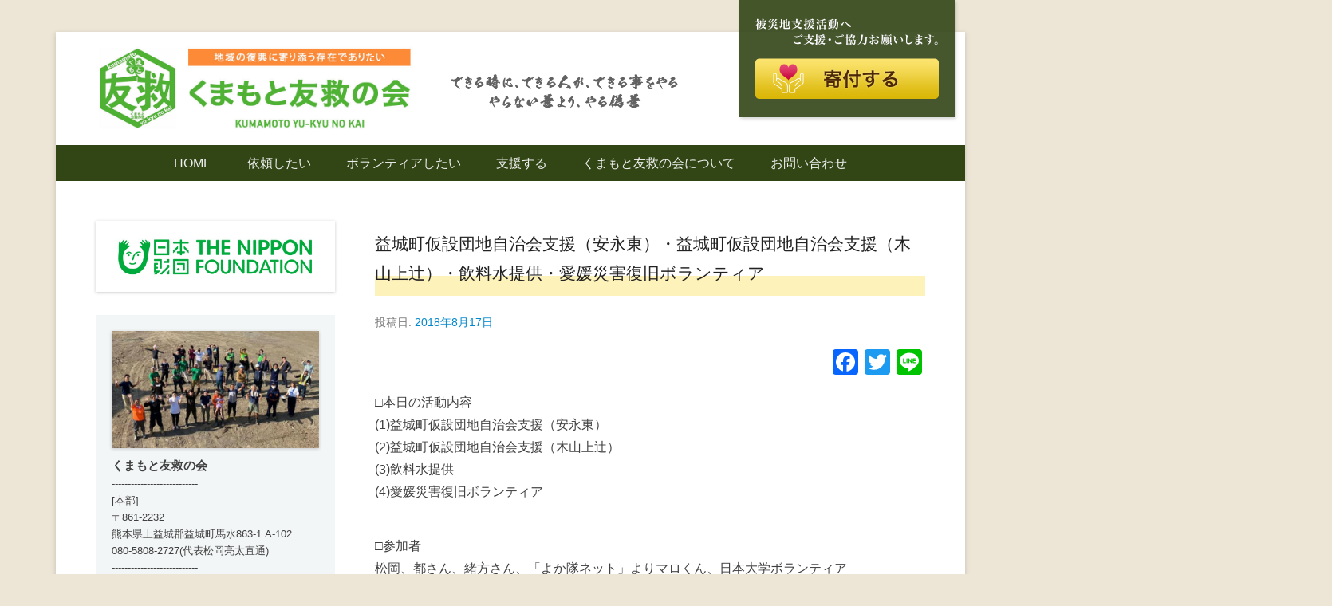

--- FILE ---
content_type: text/html; charset=UTF-8
request_url: https://kumauq.com/20180817/
body_size: 20781
content:
<!DOCTYPE html>
<!--[if IE 6]>
<html id="ie6" lang="ja">
<![endif]-->
<!--[if IE 7]>
<html id="ie7" lang="ja">
<![endif]-->
<!--[if IE 8]>
<html id="ie8" lang="ja">
<![endif]-->
<!--[if !(IE 6) | !(IE 7) | !(IE 8)  ]><!-->
<html lang="ja" lang="ja" prefix="og: http://ogp.me/ns#">
<!--<![endif]-->
<head>
<meta name="description" content="くまもと友救(ゆうきゅう)の会は、熊本県上益城郡益城町平田を拠点とし、代表の松岡亮太を中心に、熊本地震発生直後から被災者の復興・生活再建を目的に精力的に活動しているボランティア団体です。被災者に寄り添った支援活動を心掛け、支援をして助けるだけでなく自発的な行動を促すことを目標としています。" />
<meta charset="UTF-8" />
<link rel="profile" href="http://gmpg.org/xfn/11" />
<link rel="pingback" href="https://kumauq.com/wp/xmlrpc.php" />
<meta property="og:title" content="くまもと友救の会｜地域の復興に寄り添う存在でありたい｜熊本県上益城郡益城町｜災害ボランティア">
<meta property="og:type" content="website">
<meta property="og:description" content="熊本県上益城郡益城町平田を拠点とし、代表の松岡亮太を中心に、熊本地震発生直後から被災者の復興・生活再建を目的に精力的に活動しているボランティア団体です。被災者に寄り添った支援活動を心掛け、支援をして助けるだけでなく自発的な行動を促すことを目標としています。">
<meta property="og:url" content="https://kumauq.com">
<meta property="og:site_name" content="くまもと友救の会｜地域の復興に寄り添う存在でありたい｜熊本県上益城郡益城町｜災害ボランティア">
<meta property="og:image" content="https://kumauq.com/wp/wp-content/themes/catch-everest/images/ogp.jpg">		 
<title>益城町仮設団地自治会支援（安永東）・益城町仮設団地自治会支援（木山上辻）・飲料水提供・愛媛災害復旧ボランティア &#8211; くまもと友救の会｜地域の復興に寄り添う存在でありたい｜熊本県上益城郡益城町｜災害ボランティア</title>
<meta name='robots' content='max-image-preview:large' />
<link rel='dns-prefetch' href='//static.addtoany.com' />
<link rel='dns-prefetch' href='//cdnjs.cloudflare.com' />
<link rel='dns-prefetch' href='//cdn.jsdelivr.net' />
<link rel="alternate" type="application/rss+xml" title="くまもと友救の会｜地域の復興に寄り添う存在でありたい｜熊本県上益城郡益城町｜災害ボランティア &raquo; フィード" href="https://kumauq.com/feed/" />
<link rel="alternate" type="application/rss+xml" title="くまもと友救の会｜地域の復興に寄り添う存在でありたい｜熊本県上益城郡益城町｜災害ボランティア &raquo; コメントフィード" href="https://kumauq.com/comments/feed/" />
<meta name="viewport" content="width=device-width, initial-scale=1, maximum-scale=1"><script type="text/javascript">
/* <![CDATA[ */
window._wpemojiSettings = {"baseUrl":"https:\/\/s.w.org\/images\/core\/emoji\/14.0.0\/72x72\/","ext":".png","svgUrl":"https:\/\/s.w.org\/images\/core\/emoji\/14.0.0\/svg\/","svgExt":".svg","source":{"concatemoji":"https:\/\/kumauq.com\/wp\/wp-includes\/js\/wp-emoji-release.min.js?ver=6.4.7"}};
/*! This file is auto-generated */
!function(i,n){var o,s,e;function c(e){try{var t={supportTests:e,timestamp:(new Date).valueOf()};sessionStorage.setItem(o,JSON.stringify(t))}catch(e){}}function p(e,t,n){e.clearRect(0,0,e.canvas.width,e.canvas.height),e.fillText(t,0,0);var t=new Uint32Array(e.getImageData(0,0,e.canvas.width,e.canvas.height).data),r=(e.clearRect(0,0,e.canvas.width,e.canvas.height),e.fillText(n,0,0),new Uint32Array(e.getImageData(0,0,e.canvas.width,e.canvas.height).data));return t.every(function(e,t){return e===r[t]})}function u(e,t,n){switch(t){case"flag":return n(e,"\ud83c\udff3\ufe0f\u200d\u26a7\ufe0f","\ud83c\udff3\ufe0f\u200b\u26a7\ufe0f")?!1:!n(e,"\ud83c\uddfa\ud83c\uddf3","\ud83c\uddfa\u200b\ud83c\uddf3")&&!n(e,"\ud83c\udff4\udb40\udc67\udb40\udc62\udb40\udc65\udb40\udc6e\udb40\udc67\udb40\udc7f","\ud83c\udff4\u200b\udb40\udc67\u200b\udb40\udc62\u200b\udb40\udc65\u200b\udb40\udc6e\u200b\udb40\udc67\u200b\udb40\udc7f");case"emoji":return!n(e,"\ud83e\udef1\ud83c\udffb\u200d\ud83e\udef2\ud83c\udfff","\ud83e\udef1\ud83c\udffb\u200b\ud83e\udef2\ud83c\udfff")}return!1}function f(e,t,n){var r="undefined"!=typeof WorkerGlobalScope&&self instanceof WorkerGlobalScope?new OffscreenCanvas(300,150):i.createElement("canvas"),a=r.getContext("2d",{willReadFrequently:!0}),o=(a.textBaseline="top",a.font="600 32px Arial",{});return e.forEach(function(e){o[e]=t(a,e,n)}),o}function t(e){var t=i.createElement("script");t.src=e,t.defer=!0,i.head.appendChild(t)}"undefined"!=typeof Promise&&(o="wpEmojiSettingsSupports",s=["flag","emoji"],n.supports={everything:!0,everythingExceptFlag:!0},e=new Promise(function(e){i.addEventListener("DOMContentLoaded",e,{once:!0})}),new Promise(function(t){var n=function(){try{var e=JSON.parse(sessionStorage.getItem(o));if("object"==typeof e&&"number"==typeof e.timestamp&&(new Date).valueOf()<e.timestamp+604800&&"object"==typeof e.supportTests)return e.supportTests}catch(e){}return null}();if(!n){if("undefined"!=typeof Worker&&"undefined"!=typeof OffscreenCanvas&&"undefined"!=typeof URL&&URL.createObjectURL&&"undefined"!=typeof Blob)try{var e="postMessage("+f.toString()+"("+[JSON.stringify(s),u.toString(),p.toString()].join(",")+"));",r=new Blob([e],{type:"text/javascript"}),a=new Worker(URL.createObjectURL(r),{name:"wpTestEmojiSupports"});return void(a.onmessage=function(e){c(n=e.data),a.terminate(),t(n)})}catch(e){}c(n=f(s,u,p))}t(n)}).then(function(e){for(var t in e)n.supports[t]=e[t],n.supports.everything=n.supports.everything&&n.supports[t],"flag"!==t&&(n.supports.everythingExceptFlag=n.supports.everythingExceptFlag&&n.supports[t]);n.supports.everythingExceptFlag=n.supports.everythingExceptFlag&&!n.supports.flag,n.DOMReady=!1,n.readyCallback=function(){n.DOMReady=!0}}).then(function(){return e}).then(function(){var e;n.supports.everything||(n.readyCallback(),(e=n.source||{}).concatemoji?t(e.concatemoji):e.wpemoji&&e.twemoji&&(t(e.twemoji),t(e.wpemoji)))}))}((window,document),window._wpemojiSettings);
/* ]]> */
</script>
<style id='wp-emoji-styles-inline-css' type='text/css'>

	img.wp-smiley, img.emoji {
		display: inline !important;
		border: none !important;
		box-shadow: none !important;
		height: 1em !important;
		width: 1em !important;
		margin: 0 0.07em !important;
		vertical-align: -0.1em !important;
		background: none !important;
		padding: 0 !important;
	}
</style>
<link rel='stylesheet' id='wp-block-library-css' href='https://kumauq.com/wp/wp-includes/css/dist/block-library/style.min.css?ver=6.4.7' type='text/css' media='all' />
<style id='classic-theme-styles-inline-css' type='text/css'>
/*! This file is auto-generated */
.wp-block-button__link{color:#fff;background-color:#32373c;border-radius:9999px;box-shadow:none;text-decoration:none;padding:calc(.667em + 2px) calc(1.333em + 2px);font-size:1.125em}.wp-block-file__button{background:#32373c;color:#fff;text-decoration:none}
</style>
<style id='global-styles-inline-css' type='text/css'>
body{--wp--preset--color--black: #000000;--wp--preset--color--cyan-bluish-gray: #abb8c3;--wp--preset--color--white: #ffffff;--wp--preset--color--pale-pink: #f78da7;--wp--preset--color--vivid-red: #cf2e2e;--wp--preset--color--luminous-vivid-orange: #ff6900;--wp--preset--color--luminous-vivid-amber: #fcb900;--wp--preset--color--light-green-cyan: #7bdcb5;--wp--preset--color--vivid-green-cyan: #00d084;--wp--preset--color--pale-cyan-blue: #8ed1fc;--wp--preset--color--vivid-cyan-blue: #0693e3;--wp--preset--color--vivid-purple: #9b51e0;--wp--preset--gradient--vivid-cyan-blue-to-vivid-purple: linear-gradient(135deg,rgba(6,147,227,1) 0%,rgb(155,81,224) 100%);--wp--preset--gradient--light-green-cyan-to-vivid-green-cyan: linear-gradient(135deg,rgb(122,220,180) 0%,rgb(0,208,130) 100%);--wp--preset--gradient--luminous-vivid-amber-to-luminous-vivid-orange: linear-gradient(135deg,rgba(252,185,0,1) 0%,rgba(255,105,0,1) 100%);--wp--preset--gradient--luminous-vivid-orange-to-vivid-red: linear-gradient(135deg,rgba(255,105,0,1) 0%,rgb(207,46,46) 100%);--wp--preset--gradient--very-light-gray-to-cyan-bluish-gray: linear-gradient(135deg,rgb(238,238,238) 0%,rgb(169,184,195) 100%);--wp--preset--gradient--cool-to-warm-spectrum: linear-gradient(135deg,rgb(74,234,220) 0%,rgb(151,120,209) 20%,rgb(207,42,186) 40%,rgb(238,44,130) 60%,rgb(251,105,98) 80%,rgb(254,248,76) 100%);--wp--preset--gradient--blush-light-purple: linear-gradient(135deg,rgb(255,206,236) 0%,rgb(152,150,240) 100%);--wp--preset--gradient--blush-bordeaux: linear-gradient(135deg,rgb(254,205,165) 0%,rgb(254,45,45) 50%,rgb(107,0,62) 100%);--wp--preset--gradient--luminous-dusk: linear-gradient(135deg,rgb(255,203,112) 0%,rgb(199,81,192) 50%,rgb(65,88,208) 100%);--wp--preset--gradient--pale-ocean: linear-gradient(135deg,rgb(255,245,203) 0%,rgb(182,227,212) 50%,rgb(51,167,181) 100%);--wp--preset--gradient--electric-grass: linear-gradient(135deg,rgb(202,248,128) 0%,rgb(113,206,126) 100%);--wp--preset--gradient--midnight: linear-gradient(135deg,rgb(2,3,129) 0%,rgb(40,116,252) 100%);--wp--preset--font-size--small: 13px;--wp--preset--font-size--medium: 20px;--wp--preset--font-size--large: 36px;--wp--preset--font-size--x-large: 42px;--wp--preset--spacing--20: 0.44rem;--wp--preset--spacing--30: 0.67rem;--wp--preset--spacing--40: 1rem;--wp--preset--spacing--50: 1.5rem;--wp--preset--spacing--60: 2.25rem;--wp--preset--spacing--70: 3.38rem;--wp--preset--spacing--80: 5.06rem;--wp--preset--shadow--natural: 6px 6px 9px rgba(0, 0, 0, 0.2);--wp--preset--shadow--deep: 12px 12px 50px rgba(0, 0, 0, 0.4);--wp--preset--shadow--sharp: 6px 6px 0px rgba(0, 0, 0, 0.2);--wp--preset--shadow--outlined: 6px 6px 0px -3px rgba(255, 255, 255, 1), 6px 6px rgba(0, 0, 0, 1);--wp--preset--shadow--crisp: 6px 6px 0px rgba(0, 0, 0, 1);}:where(.is-layout-flex){gap: 0.5em;}:where(.is-layout-grid){gap: 0.5em;}body .is-layout-flow > .alignleft{float: left;margin-inline-start: 0;margin-inline-end: 2em;}body .is-layout-flow > .alignright{float: right;margin-inline-start: 2em;margin-inline-end: 0;}body .is-layout-flow > .aligncenter{margin-left: auto !important;margin-right: auto !important;}body .is-layout-constrained > .alignleft{float: left;margin-inline-start: 0;margin-inline-end: 2em;}body .is-layout-constrained > .alignright{float: right;margin-inline-start: 2em;margin-inline-end: 0;}body .is-layout-constrained > .aligncenter{margin-left: auto !important;margin-right: auto !important;}body .is-layout-constrained > :where(:not(.alignleft):not(.alignright):not(.alignfull)){max-width: var(--wp--style--global--content-size);margin-left: auto !important;margin-right: auto !important;}body .is-layout-constrained > .alignwide{max-width: var(--wp--style--global--wide-size);}body .is-layout-flex{display: flex;}body .is-layout-flex{flex-wrap: wrap;align-items: center;}body .is-layout-flex > *{margin: 0;}body .is-layout-grid{display: grid;}body .is-layout-grid > *{margin: 0;}:where(.wp-block-columns.is-layout-flex){gap: 2em;}:where(.wp-block-columns.is-layout-grid){gap: 2em;}:where(.wp-block-post-template.is-layout-flex){gap: 1.25em;}:where(.wp-block-post-template.is-layout-grid){gap: 1.25em;}.has-black-color{color: var(--wp--preset--color--black) !important;}.has-cyan-bluish-gray-color{color: var(--wp--preset--color--cyan-bluish-gray) !important;}.has-white-color{color: var(--wp--preset--color--white) !important;}.has-pale-pink-color{color: var(--wp--preset--color--pale-pink) !important;}.has-vivid-red-color{color: var(--wp--preset--color--vivid-red) !important;}.has-luminous-vivid-orange-color{color: var(--wp--preset--color--luminous-vivid-orange) !important;}.has-luminous-vivid-amber-color{color: var(--wp--preset--color--luminous-vivid-amber) !important;}.has-light-green-cyan-color{color: var(--wp--preset--color--light-green-cyan) !important;}.has-vivid-green-cyan-color{color: var(--wp--preset--color--vivid-green-cyan) !important;}.has-pale-cyan-blue-color{color: var(--wp--preset--color--pale-cyan-blue) !important;}.has-vivid-cyan-blue-color{color: var(--wp--preset--color--vivid-cyan-blue) !important;}.has-vivid-purple-color{color: var(--wp--preset--color--vivid-purple) !important;}.has-black-background-color{background-color: var(--wp--preset--color--black) !important;}.has-cyan-bluish-gray-background-color{background-color: var(--wp--preset--color--cyan-bluish-gray) !important;}.has-white-background-color{background-color: var(--wp--preset--color--white) !important;}.has-pale-pink-background-color{background-color: var(--wp--preset--color--pale-pink) !important;}.has-vivid-red-background-color{background-color: var(--wp--preset--color--vivid-red) !important;}.has-luminous-vivid-orange-background-color{background-color: var(--wp--preset--color--luminous-vivid-orange) !important;}.has-luminous-vivid-amber-background-color{background-color: var(--wp--preset--color--luminous-vivid-amber) !important;}.has-light-green-cyan-background-color{background-color: var(--wp--preset--color--light-green-cyan) !important;}.has-vivid-green-cyan-background-color{background-color: var(--wp--preset--color--vivid-green-cyan) !important;}.has-pale-cyan-blue-background-color{background-color: var(--wp--preset--color--pale-cyan-blue) !important;}.has-vivid-cyan-blue-background-color{background-color: var(--wp--preset--color--vivid-cyan-blue) !important;}.has-vivid-purple-background-color{background-color: var(--wp--preset--color--vivid-purple) !important;}.has-black-border-color{border-color: var(--wp--preset--color--black) !important;}.has-cyan-bluish-gray-border-color{border-color: var(--wp--preset--color--cyan-bluish-gray) !important;}.has-white-border-color{border-color: var(--wp--preset--color--white) !important;}.has-pale-pink-border-color{border-color: var(--wp--preset--color--pale-pink) !important;}.has-vivid-red-border-color{border-color: var(--wp--preset--color--vivid-red) !important;}.has-luminous-vivid-orange-border-color{border-color: var(--wp--preset--color--luminous-vivid-orange) !important;}.has-luminous-vivid-amber-border-color{border-color: var(--wp--preset--color--luminous-vivid-amber) !important;}.has-light-green-cyan-border-color{border-color: var(--wp--preset--color--light-green-cyan) !important;}.has-vivid-green-cyan-border-color{border-color: var(--wp--preset--color--vivid-green-cyan) !important;}.has-pale-cyan-blue-border-color{border-color: var(--wp--preset--color--pale-cyan-blue) !important;}.has-vivid-cyan-blue-border-color{border-color: var(--wp--preset--color--vivid-cyan-blue) !important;}.has-vivid-purple-border-color{border-color: var(--wp--preset--color--vivid-purple) !important;}.has-vivid-cyan-blue-to-vivid-purple-gradient-background{background: var(--wp--preset--gradient--vivid-cyan-blue-to-vivid-purple) !important;}.has-light-green-cyan-to-vivid-green-cyan-gradient-background{background: var(--wp--preset--gradient--light-green-cyan-to-vivid-green-cyan) !important;}.has-luminous-vivid-amber-to-luminous-vivid-orange-gradient-background{background: var(--wp--preset--gradient--luminous-vivid-amber-to-luminous-vivid-orange) !important;}.has-luminous-vivid-orange-to-vivid-red-gradient-background{background: var(--wp--preset--gradient--luminous-vivid-orange-to-vivid-red) !important;}.has-very-light-gray-to-cyan-bluish-gray-gradient-background{background: var(--wp--preset--gradient--very-light-gray-to-cyan-bluish-gray) !important;}.has-cool-to-warm-spectrum-gradient-background{background: var(--wp--preset--gradient--cool-to-warm-spectrum) !important;}.has-blush-light-purple-gradient-background{background: var(--wp--preset--gradient--blush-light-purple) !important;}.has-blush-bordeaux-gradient-background{background: var(--wp--preset--gradient--blush-bordeaux) !important;}.has-luminous-dusk-gradient-background{background: var(--wp--preset--gradient--luminous-dusk) !important;}.has-pale-ocean-gradient-background{background: var(--wp--preset--gradient--pale-ocean) !important;}.has-electric-grass-gradient-background{background: var(--wp--preset--gradient--electric-grass) !important;}.has-midnight-gradient-background{background: var(--wp--preset--gradient--midnight) !important;}.has-small-font-size{font-size: var(--wp--preset--font-size--small) !important;}.has-medium-font-size{font-size: var(--wp--preset--font-size--medium) !important;}.has-large-font-size{font-size: var(--wp--preset--font-size--large) !important;}.has-x-large-font-size{font-size: var(--wp--preset--font-size--x-large) !important;}
.wp-block-navigation a:where(:not(.wp-element-button)){color: inherit;}
:where(.wp-block-post-template.is-layout-flex){gap: 1.25em;}:where(.wp-block-post-template.is-layout-grid){gap: 1.25em;}
:where(.wp-block-columns.is-layout-flex){gap: 2em;}:where(.wp-block-columns.is-layout-grid){gap: 2em;}
.wp-block-pullquote{font-size: 1.5em;line-height: 1.6;}
</style>
<link rel='stylesheet' id='contact-form-7-css' href='https://kumauq.com/wp/wp-content/plugins/contact-form-7/includes/css/styles.css?ver=5.8.5' type='text/css' media='all' />
<link rel='stylesheet' id='catcheverest-style-css' href='https://kumauq.com/wp/wp-content/themes/catch-everest/style.css?ver=6.4.7' type='text/css' media='all' />
<link rel='stylesheet' id='genericons-css' href='https://kumauq.com/wp/wp-content/themes/catch-everest/genericons/genericons.css?ver=3.4.1' type='text/css' media='all' />
<link rel='stylesheet' id='catcheverest-responsive-css' href='https://kumauq.com/wp/wp-content/themes/catch-everest/css/responsive.css?ver=6.4.7' type='text/css' media='all' />
<link rel='stylesheet' id='addtoany-css' href='https://kumauq.com/wp/wp-content/plugins/add-to-any/addtoany.min.css?ver=1.16' type='text/css' media='all' />
<script type="text/javascript" id="addtoany-core-js-before">
/* <![CDATA[ */
window.a2a_config=window.a2a_config||{};a2a_config.callbacks=[];a2a_config.overlays=[];a2a_config.templates={};a2a_localize = {
	Share: "共有",
	Save: "ブックマーク",
	Subscribe: "購読",
	Email: "メール",
	Bookmark: "ブックマーク",
	ShowAll: "すべて表示する",
	ShowLess: "小さく表示する",
	FindServices: "サービスを探す",
	FindAnyServiceToAddTo: "追加するサービスを今すぐ探す",
	PoweredBy: "Powered by",
	ShareViaEmail: "メールでシェアする",
	SubscribeViaEmail: "メールで購読する",
	BookmarkInYourBrowser: "ブラウザにブックマーク",
	BookmarkInstructions: "このページをブックマークするには、 Ctrl+D または \u2318+D を押下。",
	AddToYourFavorites: "お気に入りに追加",
	SendFromWebOrProgram: "任意のメールアドレスまたはメールプログラムから送信",
	EmailProgram: "メールプログラム",
	More: "詳細&#8230;",
	ThanksForSharing: "共有ありがとうございます !",
	ThanksForFollowing: "フォローありがとうございます !"
};
/* ]]> */
</script>
<script type="text/javascript" async src="https://static.addtoany.com/menu/page.js" id="addtoany-core-js"></script>
<script type="text/javascript" src="https://kumauq.com/wp/wp-includes/js/jquery/jquery.min.js?ver=3.7.1" id="jquery-core-js"></script>
<script type="text/javascript" src="//cdnjs.cloudflare.com/ajax/libs/jquery-migrate/1.4.1/jquery-migrate.min.js" id="jquery-migrate-js"></script>
<script type="text/javascript" async src="https://kumauq.com/wp/wp-content/plugins/add-to-any/addtoany.min.js?ver=1.1" id="addtoany-jquery-js"></script>
<!--[if lt IE 9]>
<script type="text/javascript" src="https://kumauq.com/wp/wp-content/themes/catch-everest/js/html5.min.js?ver=3.7.3" id="catcheverest-html5-js"></script>
<![endif]-->
<link rel="https://api.w.org/" href="https://kumauq.com/wp-json/" /><link rel="alternate" type="application/json" href="https://kumauq.com/wp-json/wp/v2/posts/5654" /><link rel="EditURI" type="application/rsd+xml" title="RSD" href="https://kumauq.com/wp/xmlrpc.php?rsd" />
<meta name="generator" content="WordPress 6.4.7" />
<link rel="canonical" href="https://kumauq.com/20180817/" />
<link rel='shortlink' href='https://kumauq.com/?p=5654' />
<link rel="alternate" type="application/json+oembed" href="https://kumauq.com/wp-json/oembed/1.0/embed?url=https%3A%2F%2Fkumauq.com%2F20180817%2F" />
<link rel="alternate" type="text/xml+oembed" href="https://kumauq.com/wp-json/oembed/1.0/embed?url=https%3A%2F%2Fkumauq.com%2F20180817%2F&#038;format=xml" />
<!-- Global site tag (gtag.js) - Google Analytics -->
<script async src="https://www.googletagmanager.com/gtag/js?id=UA-115874686-1"></script>
<script>
  window.dataLayer = window.dataLayer || [];
  function gtag(){dataLayer.push(arguments);}
  gtag('js', new Date());

  gtag('config', 'UA-115874686-1');
</script>
	<style type="text/css">
			#hgroup.with-logo { padding: 0; }
		#site-title,
		#site-description {
			position: absolute !important;
			clip: rect(1px 1px 1px 1px); /* IE6, IE7 */
			clip: rect(1px, 1px, 1px, 1px);
		}
		</style>
	<style type="text/css">body { background: #ede6d7; }</style>
<link rel="icon" href="https://kumauq.com/wp/wp-content/uploads/2017/08/cropped-logomark-32x32.jpg" sizes="32x32" />
<link rel="icon" href="https://kumauq.com/wp/wp-content/uploads/2017/08/cropped-logomark-192x192.jpg" sizes="192x192" />
<link rel="apple-touch-icon" href="https://kumauq.com/wp/wp-content/uploads/2017/08/cropped-logomark-180x180.jpg" />
<meta name="msapplication-TileImage" content="https://kumauq.com/wp/wp-content/uploads/2017/08/cropped-logomark-270x270.jpg" />
		<style type="text/css" id="wp-custom-css">
			/*
ここに独自の CSS を追加することができます。

詳しくは上のヘルプアイコンをクリックしてください。

*/

@media screen and (min-width:960px) { 
.sponly{
display:none;
}
}

@media screen and (max-width:960px) { 
.pconly{
display:none;
}
}

/*ヘッダー固定バナー*/
#header_dnbnr {
position:absolute;
z-index: 50;
right: 70px;
top:0px;
}
#header_dnbnr img{
box-shadow:none;
}
#header_dnbnr a{
display: block;
}
  

div#content h1.entry-title {
font-size: 1.5em;
color: #314614;
padding: 0.5em 0 0.5em 1em;
border-top: solid 2px #314614;
border-bottom: solid 2px #314614;
background: #edf7eb;
margin-bottom: 2em;
}

div#content h2 {
color: #314614;
background: linear-gradient(transparent 70%, #fdf2ba 70%);
margin-bottom: 1em;
font-size: 1.3em;
}

.site-content h3.entry-title {
line-height:0.8em;
}

.site-content h3.entry-title a{
font-size: 0.7em !important;
}

.site-content article .entry-header {
padding: 0 0 5px !important;
}

div#content h3.gr{
border-bottom: solid 1px #50b234;
}

div#content h4{
margin-bottom:1em;
padding: 0.1em 0.5em;
background: transparent;
border-left: solid 5px #50b234;
}

#hgroup-wrap {
padding-bottom: 15px;
position:relative;

}

#site-logo {

width: 400px;
max-width: 100%;
padding-top: 15px;
}


#header_cap {
position:relative;
top:-160px;
left:460px;
height:0;
}

#header-menu {
background-color:#314614;
}

#header-menu ul.menu li:hover > a,
#header-menu ul.menu a:focus,
#header-menu .menu .current-menu-item > a,
#header-menu .menu .current-menu-ancestor > a,
#header-menu .menu .current_page_item > a,
#header-menu .menu .current_page_ancestor > a,
#footer-menu ul.menu li:hover > a,
#footer-menu ul.menu a:focus,
#footer-menu .menu .current-menu-item > a,
#footer-menu .menu .current-menu-ancestor > a,
#footer-menu .menu .current_page_item > a,
#footer-menu .menu .current_page_ancestor > a {
	background-color: #50b234;
}

#site-generator .powered {
display:none;
}

#site-generator {
background-color:#314614;
color:#fff;
}

.featured-slider .entry-content {
display:none;
}


body {  
  margin:0;
  padding:0;
  -webkit-box-sizing: border-box;
  -moz-box-sizing: border-box;
  -ms-box-sizing: border-box;
  box-sizing: border-box;
}

#item-list {
  padding:20px 10px 0 10px;
  margin-bottom:20px;
}

#item-list ul li h3 {
border-bottom: none;
font-size:0.8em;
}

#item-list ul{
  margin-left:-20px;/*１カラムのpadding分マイナスマージン*/
  overflow:hidden;
  background-color:transparent;
}

#item-list ul.cols-4 {
  margin-left:-50px;/*１カラムのpadding分マイナスマージン*/
  overflow:hidden;
  background-color:transparent;
}


#item-list ul li {
  list-style-type:none;
  float:left;
padding-left:16px;
  margin-bottom:20px;
  text-align:center;
}

ul.cols-1 li {width: 100%;}
ul.cols-2 li {width: 50%;}
ul.cols-3 li {width: 30.4%;}
ul.cols-4 li {width: 25%;}
ul.cols-5 li {width: 20%;}
ul.cols-6 li {width: 16.66666%;}
ul.cols-7 li {width: 14.28571%;}
ul.cols-8 li {width: 12.5%;}

.inner{ /*カラムの内側*/
  margin:0;
  height:100%;
  background:white;
}

#item-list ul li {
text-align: left;
margin-bottom: 40px;
}

#item-list ul li div {
margin-bottom: 10px;}

#item-list ul li time {
font-size: 0.8em;
}

#item-list ul li h3 {
height: 3em;}

/*2カラム*/
ul.cols-2 li {
width: 40%;
}

#item-list ul .cols-2 {
margin-left: -20px;
}

.entry-content ul.cols-2 {
margin: 0 0 0;
}


.site-content article {
margin: 10px 0;
padding: 0;
}

.site-content article .entry-header{
margin: 0;
padding: 0 0 30px;
}

.site-content h3.entry-title {
font-size: 1.3em;
}

.by-author {
display:none;
}

figure.featured-image {
display: none;
}

table.type01 {
	border-collapse: collapse;
	text-align: left;
	line-height: 1.5;

}

table.type01 tbody th {
	width: 6em;
	padding: 10px;
	font-weight: bold;
	vertical-align: middle;
	border-bottom: 1px solid #ccc;
	background: #f3f6f7;
}
table.type01 td {
	padding: 10px;
	vertical-align: center;
	border-bottom: 1px solid #ccc;
}


table.type02 {
	border-collapse: collapse;
	line-height: 1.5;

}

table.type02 tbody th {
	padding: 2px;
	font-weight: bold;
	text-align: center;
	vertical-align: middle;
	border-bottom: 1px solid #ccc;
	background: #f3f6f7;
}
table.type02 td {
	padding: 2px;
	text-align: right;
	vertical-align: middle;
	border-bottom: 1px solid #ccc;
}
table.pay {
	font-size: 0.8em;
}
table.type02 td.kamoku {
	text-align: left;
}
table.type02 td.day
 {
	text-align: center;
}

#secondary ul {
	border-bottom: #999 dotted 1px;
}

#secondary li.cat-item {
	padding:5px 10px;
	border-top: #999 dotted 1px;
}

#archives-2 li {
	padding:5px 10px;
	border-top: #999 dotted 1px;
}


.info_box {
    font-size:0.8em;
    margin-top:0;
	padding:20px 20px;
	background: #f3f6f7;
	line-height: 1.7em
}

.info_box h3 {
    font-size:1.2em;
    font-weight:bold;
    margin:5px 0 2px;
	padding:0;
}

.tagcloud {
background: #f3f6f7;
line-height: 1.7em
}


.box01 {
    position: relative;
    padding: 1.5em 3em;
    margin: 2em 0;
    top: 0;
    background: #fff;
}
.box01:before, .box01:after{ 
    position: absolute;
    top: 0;
    content:'';
    width: 10px;
    height: 100%;
    display: inline-block;
    box-sizing: border-box;
}
.box01:before{
    border-left: dotted 2px #fa8c37;
    border-top: dotted 2px #fa8c37;
	border-bottom: dotted 2px #fa8c37;
    left: 0;
}
.box01:after{
    border-top: dotted 2px #fa8c37;
    border-right: dotted 2px #fa8c37;
    border-bottom: dotted 2px #fa8c37;
    right: 0;
}
.box01  p {
    margin: 0; 
    padding: 0;
}

.square_btn {
    width:70%;
    text-align: center;
    font-size:1.2em;
    display: inline-block;
    padding: 0.3em 1em;
    text-decoration: none;
    border: solid 2px #fa8c37;
    border-radius: 3px;
    transition: .4s;
    background: #fa8c37;
    color: white;

}

.square_btn:hover {
    background: #fff;
    color: #fa8c37;
    text-decoration: none;
}
.square_btn_02 {
    text-align: center;
    display: inline-block;
    padding: 0.3em 1em;
    text-decoration: none;
    border: solid 2px #324614;
    border-radius: 3px;
    transition: .4s;
    background: #324614;
    color: white;
}

.square_btn_02:hover {
    background: #fff;
    color: #324614;
    text-decoration: none;
}

/*フォーム*/
.wpcf7 input[type="text"],
.wpcf7 input[type="email"],
.wpcf7 input[type="url"],
.wpcf7 input[type="tel"],
.wpcf7 textarea {
	background-color: #fff;
	color: #333;
	width: 95%;
	border: 1px solid #ddd;
	font-size: 100%;
	padding: 0.5em;
	border-radius: 4px;
	box-shadow: 1px 1px 3px rgba(0,0,0,.1) inset;
}

.wpcf7 input[type="submit"] {
	font-size: 100%;
	font-weight:bold;
	padding: 0.7em 4em;
	background: #fd8a37;
	color: #fff;
	border-radius: 4px;
	cursor: pointer;
	box-shadow: 0 0 1px rgba(0,0,0,.2);
	border: 1px solid #fd8a37;
}
.wpcf7 textarea {
height: 100px !important;
}
div.form-btn  { text-align : center ; }

/*QA*/
#QandA-1 dt {
	background: #fdf2ba; 
	color: #314614;
	padding: 8px;
	border-radius: 2px;
}
#QandA-1 dt:before {
	content: "Q.";
	font-weight: bold;
	margin-right: 8px;
}
#QandA-1 dd {
	margin: 24px 16px 40px 32px;
	line-height: 140%;
	text-indent: -24px;
}
#QandA-1 dd:before {
	content: "A.";
	font-weight: bold;
	margin-right: 8px;
}

.addtoany_share_save_container{
text-align: right;
}


@media only screen and (max-width: 767px) {
  ul.cols-4 li,ul.cols-5 li,ul.cols-6 li,ul.cols-7 li,ul.cols-8 li{
      width: 33%;/*４列以上は３列に*/
  }
  ul.cols-3 li{
      width:28%;/*３列は２列に*/
  } 
}

@media only screen and (max-width: 479px) {
  ul[class*='cols-'] > li{
      width: 100%;/*すべてを１列に*/
  }
}

@media only screen and (max-width: 767px) {
#main-slider .entry-title a {
font-size: 0.8em;
padding:10px 0 0;
}
#homepage-message p {
font-size: 0.85em;
margin:0;
padding:5px 15px 5px;
}
}

@media only screen and (max-width: 479px) {
#item-list ul li h3 {
font-size: 1.1em;
line-height:1.2em;
padding-right:1em;
}
div a img.attachment-thumbnail.size-thumbnail.wp-post-image {
	width: 260px;
}

#footer-sidebar {
display: none;
}
table.pay {
	font-size: 0.6em;
}
table.type02 th.kamoku {
	width: 6em;
}


.info_box {
    font-size:0.85em;
}
.box01 {
    padding: 1.5em 1em;
}

#item-list ul.cols-2 {
margin-left: -55px;
}

#main-slider .entry-title span {
	font-size: 0.8em;
    margin: 0;
padding: 7px 10px;
}
#homepage-message {
	font-size: 1.2em;
}
}

.mt20 {
    margin-top:20px;
}
.text_fit {
    letter-spacing: -2.5px;
}
.cap {
    font-size:0.9em;
}
.widget-logo img {
box-shadow: 0 0px 0px rgba(0, 0, 0, 0.2);
}

.twitter-bn{
margin:0;
padding:0;
background-color: #e8f5fe;
}
.twitter-bn a{
margin:0;
padding:0;
}

.twitter-zone {
background-color: #e8f5fe;
margin:0;
padding:10px 10px 0px;
}

.widget h1{
font-size:90%;
}
.widget.widget_categories,
.widget.widget_archive,
.widget.widget_tag_cloud {
margin-bottom:20px;
}

#gallery-1 img,
#gallery-2 img,
#gallery-3 img {
border: 0px solid #cfcfcf !important;
}

.gallery .gallery-icon img{
margin: 5%;
padding: 0;
}

img.shadow-none {
box-shadow:none;
}


/*
#header-right .widget.widget_search{
display:none;
}

ul.social-profile {
margin-left: -380px;
margin-top: -37px;
}
*/		</style>
		
<script>
  window.fbAsyncInit = function() {
    FB.init({
      xfbml      : true,
      version    : 'v8.0'
    });
  }; 
</script>
<script async defer src="https://connect.facebook.net/en_US/sdk.js"></script>
	
</head>

<body class="post-template-default single single-post postid-5654 single-format-standard custom-background wp-custom-logo left-sidebar">

<div class="pconly">
<div id="header_dnbnr">
<a href="https://kumauq.com/support/#02">
<img src="https://kumauq.com/wp/wp-content/uploads/2017/08/btn_donation.png"  width="296" border="0" /></a>
</div>
</div>


<div id="page" class="hfeed site">

		<a class="skip-link screen-reader-text" href="#content">コンテンツへスキップ</a>
    
	<header id="masthead" role="banner">

    	        
    	<div id="hgroup-wrap" class="container">
        
       		
        <div id="header-left">
                            	<div id="site-logo"><a href="https://kumauq.com/" class="custom-logo-link" rel="home"><img width="958" height="268" src="https://kumauq.com/wp/wp-content/uploads/2017/08/cropped-logo_n.jpg" class="custom-logo" alt="くまもと友救の会｜地域の復興に寄り添う存在でありたい｜熊本県上益城郡益城町｜災害ボランティア" decoding="async" fetchpriority="high" srcset="https://kumauq.com/wp/wp-content/uploads/2017/08/cropped-logo_n.jpg 958w, https://kumauq.com/wp/wp-content/uploads/2017/08/cropped-logo_n-300x84.jpg 300w, https://kumauq.com/wp/wp-content/uploads/2017/08/cropped-logo_n-768x215.jpg 768w" sizes="(max-width: 958px) 100vw, 958px" /></a></div>
                	<div id="hgroup" class="with-logo">
                
									<p id="site-title"><a href="https://kumauq.com/" rel="home">くまもと友救の会｜地域の復興に寄り添う存在でありたい｜熊本県上益城郡益城町｜災害ボランティア</a></p>
									<p id="site-description">熊本震災支援・復興支援・熊本豪雨災害・益城町を拠点とし代表松岡亮太を中心に、熊本地震発生直後から被災者の復興・生活再建を目的に活動しているボランティア団体です。</p>
				
            </div><!-- #hgroup -->
        </div><!-- #header-left -->

 
            
        </div><!-- #hgroup-wrap -->
        
        	<div id="header-menu">
        <nav id="access" role="navigation">
            <a class="screen-reader-text">メインメニュー</a>
            <div class="menu-header-container"><ul class="menu"><li id="menu-item-43" class="menu-item menu-item-type-post_type menu-item-object-page menu-item-home menu-item-43"><a href="https://kumauq.com/">HOME</a></li>
<li id="menu-item-152" class="menu-item menu-item-type-post_type menu-item-object-page menu-item-152"><a href="https://kumauq.com/offer/">依頼したい</a></li>
<li id="menu-item-49" class="menu-item menu-item-type-post_type menu-item-object-page menu-item-49"><a href="https://kumauq.com/volunteer/">ボランティアしたい</a></li>
<li id="menu-item-50" class="menu-item menu-item-type-post_type menu-item-object-page menu-item-50"><a href="https://kumauq.com/support/">支援する</a></li>
<li id="menu-item-45" class="menu-item menu-item-type-post_type menu-item-object-page menu-item-has-children menu-item-45"><a href="https://kumauq.com/about/">くまもと友救の会について</a>
<ul class="sub-menu">
	<li id="menu-item-348" class="menu-item menu-item-type-post_type menu-item-object-page menu-item-348"><a href="https://kumauq.com/about/activities/">組織概要・活動内容</a></li>
	<li id="menu-item-1073" class="menu-item menu-item-type-post_type menu-item-object-page menu-item-1073"><a href="https://kumauq.com/about/payments/">収支報告</a></li>
	<li id="menu-item-1078" class="menu-item menu-item-type-custom menu-item-object-custom menu-item-1078"><a href="https://kumauq.com/category/activityreport/">活動報告</a></li>
</ul>
</li>
<li id="menu-item-44" class="menu-item menu-item-type-post_type menu-item-object-page menu-item-has-children menu-item-44"><a href="https://kumauq.com/contact/">お問い合わせ</a>
<ul class="sub-menu">
	<li id="menu-item-1199" class="menu-item menu-item-type-post_type menu-item-object-page menu-item-1199"><a href="https://kumauq.com/contact/qa/">よくあるご質問</a></li>
</ul>
</li>
<li class="default-menu"><a href="https://kumauq.com/" title="Menu">メニュー</a></li></ul></div>        </nav><!-- .site-navigation .main-navigation -->
	</div>
        
<div class="pconly">
<div id="header_cap">
<img src="https://kumauq.com/wp/wp-content/themes/catch-everest/images/header_cap.png"  width="350" border="0" />
</div>
</div>
	</header><!-- #masthead .site-header -->
    
	 
        
	    
    
    <div id="main" class="container">
    
		
		<div id="primary" class="content-area">
			<div id="content" class="site-content" role="main">

			
					<nav role="navigation" id="nav-above" class="site-navigation post-navigation">
		<a class="screen-reader-text">投稿ナビゲーション</a>

	
		<div class="nav-previous"><a href="https://kumauq.com/20180816/" rel="prev"><span class="meta-nav">&larr;</span> 益城町仮設団地自治会支援（赤井）・益城町仮設団地自治会支援（櫛島）・みんボラ会議 ・愛媛災害復旧ボランティア</a></div>		<div class="nav-next"><a href="https://kumauq.com/20180818/" rel="next">引越し下見 <span class="meta-nav">&rarr;</span></a></div>
	
	</nav><!-- #nav-above -->
	
				
<article id="post-5654" class="post-5654 post type-post status-publish format-standard has-post-thumbnail hentry category-activityreport tag-205 tag-206 tag-14 tag-207 tag-19 tag-208 tag-25 tag-254 tag-28 tag-67 tag-126 tag-130 tag-153 tag-202">

	
        	<figure class="featured-image">
        <a href="https://kumauq.com/20180817/" title="益城町仮設団地自治会支援（安永東）・益城町仮設団地自治会支援（木山上辻）・飲料水提供・愛媛災害復旧ボランティア へのパーマリンク">
            <img src="https://kumauq.com/wp/wp-content/uploads/2018/09/41334441_698789957158282_2096589604097359872_o-690x462.jpg" class="attachment-featured size-featured wp-post-image" alt="" decoding="async" srcset="https://kumauq.com/wp/wp-content/uploads/2018/09/41334441_698789957158282_2096589604097359872_o-690x462.jpg 690w, https://kumauq.com/wp/wp-content/uploads/2018/09/41334441_698789957158282_2096589604097359872_o-390x261.jpg 390w" sizes="(max-width: 690px) 100vw, 690px" />        </a>
        </figure>
    
    <div class="entry-container">

		<header class="entry-header">
    		<h2 class="entry-title"><a href="https://kumauq.com/20180817/" rel="bookmark">益城町仮設団地自治会支援（安永東）・益城町仮設団地自治会支援（木山上辻）・飲料水提供・愛媛災害復旧ボランティア</a></h2>            
			                <div class="entry-meta">
                    <span class="on-date">投稿日: <a href="https://kumauq.com/20180817/" title="8:31 PM" rel="bookmark"><time class="entry-date" datetime="2018-08-17T20:31:40+09:00">2018年8月17日</time></a></span> <span class="by-author">投稿者: <span class="author vcard"><a class="url fn n" href="https://kumauq.com/author/kumauq_admin/" title="kumauq_admin のすべての投稿を表示" rel="author">kumauq_admin</a></span></span>                </div><!-- .entry-meta -->
					</header><!-- .entry-header -->

		            <div class="entry-content">
                <div class="addtoany_share_save_container addtoany_content addtoany_content_top"><div class="a2a_kit a2a_kit_size_32 addtoany_list" data-a2a-url="https://kumauq.com/20180817/" data-a2a-title="益城町仮設団地自治会支援（安永東）・益城町仮設団地自治会支援（木山上辻）・飲料水提供・愛媛災害復旧ボランティア"><a class="a2a_button_facebook" href="https://www.addtoany.com/add_to/facebook?linkurl=https%3A%2F%2Fkumauq.com%2F20180817%2F&amp;linkname=%E7%9B%8A%E5%9F%8E%E7%94%BA%E4%BB%AE%E8%A8%AD%E5%9B%A3%E5%9C%B0%E8%87%AA%E6%B2%BB%E4%BC%9A%E6%94%AF%E6%8F%B4%EF%BC%88%E5%AE%89%E6%B0%B8%E6%9D%B1%EF%BC%89%E3%83%BB%E7%9B%8A%E5%9F%8E%E7%94%BA%E4%BB%AE%E8%A8%AD%E5%9B%A3%E5%9C%B0%E8%87%AA%E6%B2%BB%E4%BC%9A%E6%94%AF%E6%8F%B4%EF%BC%88%E6%9C%A8%E5%B1%B1%E4%B8%8A%E8%BE%BB%EF%BC%89%E3%83%BB%E9%A3%B2%E6%96%99%E6%B0%B4%E6%8F%90%E4%BE%9B%E3%83%BB%E6%84%9B%E5%AA%9B%E7%81%BD%E5%AE%B3%E5%BE%A9%E6%97%A7%E3%83%9C%E3%83%A9%E3%83%B3%E3%83%86%E3%82%A3%E3%82%A2" title="Facebook" rel="nofollow noopener" target="_blank"></a><a class="a2a_button_twitter" href="https://www.addtoany.com/add_to/twitter?linkurl=https%3A%2F%2Fkumauq.com%2F20180817%2F&amp;linkname=%E7%9B%8A%E5%9F%8E%E7%94%BA%E4%BB%AE%E8%A8%AD%E5%9B%A3%E5%9C%B0%E8%87%AA%E6%B2%BB%E4%BC%9A%E6%94%AF%E6%8F%B4%EF%BC%88%E5%AE%89%E6%B0%B8%E6%9D%B1%EF%BC%89%E3%83%BB%E7%9B%8A%E5%9F%8E%E7%94%BA%E4%BB%AE%E8%A8%AD%E5%9B%A3%E5%9C%B0%E8%87%AA%E6%B2%BB%E4%BC%9A%E6%94%AF%E6%8F%B4%EF%BC%88%E6%9C%A8%E5%B1%B1%E4%B8%8A%E8%BE%BB%EF%BC%89%E3%83%BB%E9%A3%B2%E6%96%99%E6%B0%B4%E6%8F%90%E4%BE%9B%E3%83%BB%E6%84%9B%E5%AA%9B%E7%81%BD%E5%AE%B3%E5%BE%A9%E6%97%A7%E3%83%9C%E3%83%A9%E3%83%B3%E3%83%86%E3%82%A3%E3%82%A2" title="Twitter" rel="nofollow noopener" target="_blank"></a><a class="a2a_button_line" href="https://www.addtoany.com/add_to/line?linkurl=https%3A%2F%2Fkumauq.com%2F20180817%2F&amp;linkname=%E7%9B%8A%E5%9F%8E%E7%94%BA%E4%BB%AE%E8%A8%AD%E5%9B%A3%E5%9C%B0%E8%87%AA%E6%B2%BB%E4%BC%9A%E6%94%AF%E6%8F%B4%EF%BC%88%E5%AE%89%E6%B0%B8%E6%9D%B1%EF%BC%89%E3%83%BB%E7%9B%8A%E5%9F%8E%E7%94%BA%E4%BB%AE%E8%A8%AD%E5%9B%A3%E5%9C%B0%E8%87%AA%E6%B2%BB%E4%BC%9A%E6%94%AF%E6%8F%B4%EF%BC%88%E6%9C%A8%E5%B1%B1%E4%B8%8A%E8%BE%BB%EF%BC%89%E3%83%BB%E9%A3%B2%E6%96%99%E6%B0%B4%E6%8F%90%E4%BE%9B%E3%83%BB%E6%84%9B%E5%AA%9B%E7%81%BD%E5%AE%B3%E5%BE%A9%E6%97%A7%E3%83%9C%E3%83%A9%E3%83%B3%E3%83%86%E3%82%A3%E3%82%A2" title="Line" rel="nofollow noopener" target="_blank"></a></div></div><p>□本日の活動内容<br />
(1)益城町仮設団地自治会支援（安永東）<br />
(2)益城町仮設団地自治会支援（木山上辻）<br />
(3)飲料水提供<br />
(4)愛媛災害復旧ボランティア</p>
<p>□参加者<br />
松岡、都さん、緒方さん、「よか隊ネット」よりマロくん、日本大学ボランティア</p>
<p>□詳細<br />
(1)安永東仮設団地自治会支援「友救サロン」（上中記入）<br />
今日のサロン活動では、夏休みということもあって、小学生の子が来て、他の参加された方たちと一緒に折り紙を折った。ほとんど子どもと一緒にサロン活動することがなかったため、住民の方々も喜ばれていた。普段、若い子たちとあまり話さないから話してみたいとも言われたので、大学生の子たちと交流できるような企画を考えて、住民の方々に楽しんでいただけるようにする。</p>
<p>(2)木山上辻仮設団地自治会支援「友救サロン」（緒方記入）<br />
本日は不在のお宅が多く、最初は自治会長のみの参加でした。<br />
自治会長より、現在秋のイベントとして日帰り旅行を考えているとの事でした。<br />
阿蘇方面へドライブしながら、秋のコスモスを鑑賞したり、道の駅によるなど色々と散策しながら帰宅する案です。皆で一緒に行くにしても人数によるが、バスの手配が必要である事や、どこを巡るのかを一緒に検討しました。<br />
友救の会で、バス会社へバスの手配などをした場合の見積もりを取ることになりました。自治会では、自治会費でどれほどの負担が出来るのか？参加者にどこまで負担してもらうのか？を検討していく予定です。<br />
皆さんが楽しく交流できる、日帰り旅行を一緒に検討していきます！！</p>
<p><img decoding="async" src="https://kumauq.com/wp/wp-content/uploads/2018/09/41229825_698789647158313_8186885880166744064_o.jpg" alt="" width="1478" height="1108" class="alignnone size-full wp-image-5674" srcset="https://kumauq.com/wp/wp-content/uploads/2018/09/41229825_698789647158313_8186885880166744064_o.jpg 1478w, https://kumauq.com/wp/wp-content/uploads/2018/09/41229825_698789647158313_8186885880166744064_o-300x225.jpg 300w, https://kumauq.com/wp/wp-content/uploads/2018/09/41229825_698789647158313_8186885880166744064_o-768x576.jpg 768w, https://kumauq.com/wp/wp-content/uploads/2018/09/41229825_698789647158313_8186885880166744064_o-1024x768.jpg 1024w" sizes="(max-width: 1478px) 100vw, 1478px" /></p>
<p><img decoding="async" src="https://kumauq.com/wp/wp-content/uploads/2018/09/41326717_698790213824923_3822707531243847680_o.jpg" alt="" width="1478" height="1108" class="alignnone size-full wp-image-5675" srcset="https://kumauq.com/wp/wp-content/uploads/2018/09/41326717_698790213824923_3822707531243847680_o.jpg 1478w, https://kumauq.com/wp/wp-content/uploads/2018/09/41326717_698790213824923_3822707531243847680_o-300x225.jpg 300w, https://kumauq.com/wp/wp-content/uploads/2018/09/41326717_698790213824923_3822707531243847680_o-768x576.jpg 768w, https://kumauq.com/wp/wp-content/uploads/2018/09/41326717_698790213824923_3822707531243847680_o-1024x768.jpg 1024w" sizes="(max-width: 1478px) 100vw, 1478px" /></p>
<p><img loading="lazy" decoding="async" src="https://kumauq.com/wp/wp-content/uploads/2018/09/41399552_698790230491588_7489334151359758336_o.jpg" alt="" width="1478" height="1108" class="alignnone size-full wp-image-5676" srcset="https://kumauq.com/wp/wp-content/uploads/2018/09/41399552_698790230491588_7489334151359758336_o.jpg 1478w, https://kumauq.com/wp/wp-content/uploads/2018/09/41399552_698790230491588_7489334151359758336_o-300x225.jpg 300w, https://kumauq.com/wp/wp-content/uploads/2018/09/41399552_698790230491588_7489334151359758336_o-768x576.jpg 768w, https://kumauq.com/wp/wp-content/uploads/2018/09/41399552_698790230491588_7489334151359758336_o-1024x768.jpg 1024w" sizes="(max-width: 1478px) 100vw, 1478px" /></p>
<p>(3)飲料水の提供<br />
木山仮設・馬水西原仮設・九州キリスト災害支援センター（安永仮設・津森仮設・馬水仮設・広崎仮設・広崎仮設）・木山上辻仮設へ、お茶3ケース・三ツ矢サイダー2ケース・コーヒー2ケースを提供。</p>
<p><img loading="lazy" decoding="async" class="alignnone size-full wp-image-5655" src="https://kumauq.com/wp/wp-content/uploads/2018/09/41256331_698790310491580_6053093269351432192_o.jpg" alt="" width="1478" height="1108" srcset="https://kumauq.com/wp/wp-content/uploads/2018/09/41256331_698790310491580_6053093269351432192_o.jpg 1478w, https://kumauq.com/wp/wp-content/uploads/2018/09/41256331_698790310491580_6053093269351432192_o-300x225.jpg 300w, https://kumauq.com/wp/wp-content/uploads/2018/09/41256331_698790310491580_6053093269351432192_o-768x576.jpg 768w, https://kumauq.com/wp/wp-content/uploads/2018/09/41256331_698790310491580_6053093269351432192_o-1024x768.jpg 1024w" sizes="(max-width: 1478px) 100vw, 1478px" /></p>
<p><img loading="lazy" decoding="async" class="alignnone size-full wp-image-5656" src="https://kumauq.com/wp/wp-content/uploads/2018/09/41341751_698790350491576_2108797657794215936_o.jpg" alt="" width="1478" height="1108" srcset="https://kumauq.com/wp/wp-content/uploads/2018/09/41341751_698790350491576_2108797657794215936_o.jpg 1478w, https://kumauq.com/wp/wp-content/uploads/2018/09/41341751_698790350491576_2108797657794215936_o-300x225.jpg 300w, https://kumauq.com/wp/wp-content/uploads/2018/09/41341751_698790350491576_2108797657794215936_o-768x576.jpg 768w, https://kumauq.com/wp/wp-content/uploads/2018/09/41341751_698790350491576_2108797657794215936_o-1024x768.jpg 1024w" sizes="(max-width: 1478px) 100vw, 1478px" /></p>
<p><img loading="lazy" decoding="async" class="alignnone size-full wp-image-5657" src="https://kumauq.com/wp/wp-content/uploads/2018/09/41323203_698790243824920_7895238470984007680_o.jpg" alt="" width="1478" height="1108" srcset="https://kumauq.com/wp/wp-content/uploads/2018/09/41323203_698790243824920_7895238470984007680_o.jpg 1478w, https://kumauq.com/wp/wp-content/uploads/2018/09/41323203_698790243824920_7895238470984007680_o-300x225.jpg 300w, https://kumauq.com/wp/wp-content/uploads/2018/09/41323203_698790243824920_7895238470984007680_o-768x576.jpg 768w, https://kumauq.com/wp/wp-content/uploads/2018/09/41323203_698790243824920_7895238470984007680_o-1024x768.jpg 1024w" sizes="(max-width: 1478px) 100vw, 1478px" /></p>
<p><img loading="lazy" decoding="async" class="alignnone size-full wp-image-5658" src="https://kumauq.com/wp/wp-content/uploads/2018/09/41368213_698790433824901_555595079624949760_o.jpg" alt="" width="1478" height="1108" srcset="https://kumauq.com/wp/wp-content/uploads/2018/09/41368213_698790433824901_555595079624949760_o.jpg 1478w, https://kumauq.com/wp/wp-content/uploads/2018/09/41368213_698790433824901_555595079624949760_o-300x225.jpg 300w, https://kumauq.com/wp/wp-content/uploads/2018/09/41368213_698790433824901_555595079624949760_o-768x576.jpg 768w, https://kumauq.com/wp/wp-content/uploads/2018/09/41368213_698790433824901_555595079624949760_o-1024x768.jpg 1024w" sizes="(max-width: 1478px) 100vw, 1478px" /></p>
<p><img loading="lazy" decoding="async" src="https://kumauq.com/wp/wp-content/uploads/2018/09/41320117_698790410491570_2754966966262300672_o.jpg" alt="" width="1478" height="1108" class="alignnone size-full wp-image-5672" srcset="https://kumauq.com/wp/wp-content/uploads/2018/09/41320117_698790410491570_2754966966262300672_o.jpg 1478w, https://kumauq.com/wp/wp-content/uploads/2018/09/41320117_698790410491570_2754966966262300672_o-300x225.jpg 300w, https://kumauq.com/wp/wp-content/uploads/2018/09/41320117_698790410491570_2754966966262300672_o-768x576.jpg 768w, https://kumauq.com/wp/wp-content/uploads/2018/09/41320117_698790410491570_2754966966262300672_o-1024x768.jpg 1024w" sizes="(max-width: 1478px) 100vw, 1478px" /></p>
<p><img loading="lazy" decoding="async" src="https://kumauq.com/wp/wp-content/uploads/2018/09/41330050_698790343824910_1978442539912396800_o.jpg" alt="" width="1478" height="1108" class="alignnone size-full wp-image-5673" srcset="https://kumauq.com/wp/wp-content/uploads/2018/09/41330050_698790343824910_1978442539912396800_o.jpg 1478w, https://kumauq.com/wp/wp-content/uploads/2018/09/41330050_698790343824910_1978442539912396800_o-300x225.jpg 300w, https://kumauq.com/wp/wp-content/uploads/2018/09/41330050_698790343824910_1978442539912396800_o-768x576.jpg 768w, https://kumauq.com/wp/wp-content/uploads/2018/09/41330050_698790343824910_1978442539912396800_o-1024x768.jpg 1024w" sizes="(max-width: 1478px) 100vw, 1478px" /></p>
<p>(4)愛媛災害復旧ボランティア</p>
<div id="fb-root"></div>
<p><script>(function(d, s, id) {  var js, fjs = d.getElementsByTagName(s)[0];  if (d.getElementById(id)) return;  js = d.createElement(s); js.id = id;  js.src = 'https://connect.facebook.net/ja_JP/sdk.js#xfbml=1&version=v3.1';  fjs.parentNode.insertBefore(js, fjs);}(document, 'script', 'facebook-jssdk'));</script></p>
<div class="fb-video" data-href="https://www.facebook.com/100010818514009/videos/698789603824984/" data-width="690">
<blockquote cite="https://www.facebook.com/100010818514009/videos/698789603824984/" class="fb-xfbml-parse-ignore"><p><a href="https://www.facebook.com/100010818514009/videos/698789603824984/"></a></p>
<p><a href="https://www.facebook.com/people/&#x677e;&#x5ca1;&#x4eae;&#x592a;/100010818514009">松岡亮太</a>さんの投稿 2018年9月8日土曜日</p></blockquote>
</div>
<p><img loading="lazy" decoding="async" class="alignnone size-full wp-image-5659" src="https://kumauq.com/wp/wp-content/uploads/2018/09/41320130_698789747158303_8161638722371059712_o.jpg" alt="" width="1478" height="1108" srcset="https://kumauq.com/wp/wp-content/uploads/2018/09/41320130_698789747158303_8161638722371059712_o.jpg 1478w, https://kumauq.com/wp/wp-content/uploads/2018/09/41320130_698789747158303_8161638722371059712_o-300x225.jpg 300w, https://kumauq.com/wp/wp-content/uploads/2018/09/41320130_698789747158303_8161638722371059712_o-768x576.jpg 768w, https://kumauq.com/wp/wp-content/uploads/2018/09/41320130_698789747158303_8161638722371059712_o-1024x768.jpg 1024w" sizes="(max-width: 1478px) 100vw, 1478px" /></p>
<p><img loading="lazy" decoding="async" class="alignnone size-full wp-image-5660" src="https://kumauq.com/wp/wp-content/uploads/2018/09/41229879_698789623824982_4467883899107672064_o.jpg" alt="" width="1478" height="1108" srcset="https://kumauq.com/wp/wp-content/uploads/2018/09/41229879_698789623824982_4467883899107672064_o.jpg 1478w, https://kumauq.com/wp/wp-content/uploads/2018/09/41229879_698789623824982_4467883899107672064_o-300x225.jpg 300w, https://kumauq.com/wp/wp-content/uploads/2018/09/41229879_698789623824982_4467883899107672064_o-768x576.jpg 768w, https://kumauq.com/wp/wp-content/uploads/2018/09/41229879_698789623824982_4467883899107672064_o-1024x768.jpg 1024w" sizes="(max-width: 1478px) 100vw, 1478px" /></p>
<p><img loading="lazy" decoding="async" class="alignnone size-full wp-image-5661" src="https://kumauq.com/wp/wp-content/uploads/2018/09/41284015_698789763824968_7742910266056114176_o.jpg" alt="" width="1478" height="1108" srcset="https://kumauq.com/wp/wp-content/uploads/2018/09/41284015_698789763824968_7742910266056114176_o.jpg 1478w, https://kumauq.com/wp/wp-content/uploads/2018/09/41284015_698789763824968_7742910266056114176_o-300x225.jpg 300w, https://kumauq.com/wp/wp-content/uploads/2018/09/41284015_698789763824968_7742910266056114176_o-768x576.jpg 768w, https://kumauq.com/wp/wp-content/uploads/2018/09/41284015_698789763824968_7742910266056114176_o-1024x768.jpg 1024w" sizes="(max-width: 1478px) 100vw, 1478px" /></p>

		<style type="text/css">
			#gallery-1 {
				margin: auto;
			}
			#gallery-1 .gallery-item {
				float: left;
				margin-top: 10px;
				text-align: center;
				width: 50%;
			}
			#gallery-1 img {
				border: 2px solid #cfcfcf;
			}
			#gallery-1 .gallery-caption {
				margin-left: 0;
			}
			/* see gallery_shortcode() in wp-includes/media.php */
		</style>
		<div id='gallery-1' class='gallery galleryid-5654 gallery-columns-2 gallery-size-thumbnail'><dl class='gallery-item'>
			<dt class='gallery-icon portrait'>
				<img loading="lazy" decoding="async" width="300" height="300" src="https://kumauq.com/wp/wp-content/uploads/2018/09/41294025_698789790491632_5200553440895303680_o-300x300.jpg" class="attachment-thumbnail size-thumbnail" alt="" />
			</dt></dl><dl class='gallery-item'>
			<dt class='gallery-icon portrait'>
				<img loading="lazy" decoding="async" width="300" height="300" src="https://kumauq.com/wp/wp-content/uploads/2018/09/41334441_698789957158282_2096589604097359872_o-300x300.jpg" class="attachment-thumbnail size-thumbnail" alt="" />
			</dt></dl><br style="clear: both" /><dl class='gallery-item'>
			<dt class='gallery-icon landscape'>
				<img loading="lazy" decoding="async" width="300" height="300" src="https://kumauq.com/wp/wp-content/uploads/2018/09/41329215_698789643824980_9127892452848435200_o-300x300.jpg" class="attachment-thumbnail size-thumbnail" alt="" />
			</dt></dl><dl class='gallery-item'>
			<dt class='gallery-icon portrait'>
				<img loading="lazy" decoding="async" width="300" height="300" src="https://kumauq.com/wp/wp-content/uploads/2018/09/41335379_698790103824934_4409829040916004864_o-300x300.jpg" class="attachment-thumbnail size-thumbnail" alt="" />
			</dt></dl><br style="clear: both" /><dl class='gallery-item'>
			<dt class='gallery-icon portrait'>
				<img loading="lazy" decoding="async" width="300" height="300" src="https://kumauq.com/wp/wp-content/uploads/2018/09/41385860_698789997158278_4544337284798873600_o-300x300.jpg" class="attachment-thumbnail size-thumbnail" alt="" />
			</dt></dl><dl class='gallery-item'>
			<dt class='gallery-icon landscape'>
				<img loading="lazy" decoding="async" width="300" height="300" src="https://kumauq.com/wp/wp-content/uploads/2018/09/41454260_698790020491609_8750758456987746304_o-300x300.jpg" class="attachment-thumbnail size-thumbnail" alt="" />
			</dt></dl><br style="clear: both" /><dl class='gallery-item'>
			<dt class='gallery-icon landscape'>
				<img loading="lazy" decoding="async" width="300" height="300" src="https://kumauq.com/wp/wp-content/uploads/2018/09/41483957_698789893824955_544000609250967552_o-300x300.jpg" class="attachment-thumbnail size-thumbnail" alt="" />
			</dt></dl><dl class='gallery-item'>
			<dt class='gallery-icon portrait'>
				<img loading="lazy" decoding="async" width="300" height="300" src="https://kumauq.com/wp/wp-content/uploads/2018/09/41319378_698789933824951_7750225149411983360_o-300x300.jpg" class="attachment-thumbnail size-thumbnail" alt="" />
			</dt></dl><br style="clear: both" /><dl class='gallery-item'>
			<dt class='gallery-icon landscape'>
				<img loading="lazy" decoding="async" width="300" height="300" src="https://kumauq.com/wp/wp-content/uploads/2018/09/41390126_698790143824930_1269046137411600384_o-300x300.jpg" class="attachment-thumbnail size-thumbnail" alt="" />
			</dt></dl><dl class='gallery-item'>
			<dt class='gallery-icon landscape'>
				<img loading="lazy" decoding="async" width="300" height="300" src="https://kumauq.com/wp/wp-content/uploads/2018/09/41327571_698790133824931_1288917593880526848_o-300x300.jpg" class="attachment-thumbnail size-thumbnail" alt="" />
			</dt></dl><br style="clear: both" />
		</div>

<div class="addtoany_share_save_container addtoany_content addtoany_content_bottom"><div class="a2a_kit a2a_kit_size_32 addtoany_list" data-a2a-url="https://kumauq.com/20180817/" data-a2a-title="益城町仮設団地自治会支援（安永東）・益城町仮設団地自治会支援（木山上辻）・飲料水提供・愛媛災害復旧ボランティア"><a class="a2a_button_facebook" href="https://www.addtoany.com/add_to/facebook?linkurl=https%3A%2F%2Fkumauq.com%2F20180817%2F&amp;linkname=%E7%9B%8A%E5%9F%8E%E7%94%BA%E4%BB%AE%E8%A8%AD%E5%9B%A3%E5%9C%B0%E8%87%AA%E6%B2%BB%E4%BC%9A%E6%94%AF%E6%8F%B4%EF%BC%88%E5%AE%89%E6%B0%B8%E6%9D%B1%EF%BC%89%E3%83%BB%E7%9B%8A%E5%9F%8E%E7%94%BA%E4%BB%AE%E8%A8%AD%E5%9B%A3%E5%9C%B0%E8%87%AA%E6%B2%BB%E4%BC%9A%E6%94%AF%E6%8F%B4%EF%BC%88%E6%9C%A8%E5%B1%B1%E4%B8%8A%E8%BE%BB%EF%BC%89%E3%83%BB%E9%A3%B2%E6%96%99%E6%B0%B4%E6%8F%90%E4%BE%9B%E3%83%BB%E6%84%9B%E5%AA%9B%E7%81%BD%E5%AE%B3%E5%BE%A9%E6%97%A7%E3%83%9C%E3%83%A9%E3%83%B3%E3%83%86%E3%82%A3%E3%82%A2" title="Facebook" rel="nofollow noopener" target="_blank"></a><a class="a2a_button_twitter" href="https://www.addtoany.com/add_to/twitter?linkurl=https%3A%2F%2Fkumauq.com%2F20180817%2F&amp;linkname=%E7%9B%8A%E5%9F%8E%E7%94%BA%E4%BB%AE%E8%A8%AD%E5%9B%A3%E5%9C%B0%E8%87%AA%E6%B2%BB%E4%BC%9A%E6%94%AF%E6%8F%B4%EF%BC%88%E5%AE%89%E6%B0%B8%E6%9D%B1%EF%BC%89%E3%83%BB%E7%9B%8A%E5%9F%8E%E7%94%BA%E4%BB%AE%E8%A8%AD%E5%9B%A3%E5%9C%B0%E8%87%AA%E6%B2%BB%E4%BC%9A%E6%94%AF%E6%8F%B4%EF%BC%88%E6%9C%A8%E5%B1%B1%E4%B8%8A%E8%BE%BB%EF%BC%89%E3%83%BB%E9%A3%B2%E6%96%99%E6%B0%B4%E6%8F%90%E4%BE%9B%E3%83%BB%E6%84%9B%E5%AA%9B%E7%81%BD%E5%AE%B3%E5%BE%A9%E6%97%A7%E3%83%9C%E3%83%A9%E3%83%B3%E3%83%86%E3%82%A3%E3%82%A2" title="Twitter" rel="nofollow noopener" target="_blank"></a><a class="a2a_button_line" href="https://www.addtoany.com/add_to/line?linkurl=https%3A%2F%2Fkumauq.com%2F20180817%2F&amp;linkname=%E7%9B%8A%E5%9F%8E%E7%94%BA%E4%BB%AE%E8%A8%AD%E5%9B%A3%E5%9C%B0%E8%87%AA%E6%B2%BB%E4%BC%9A%E6%94%AF%E6%8F%B4%EF%BC%88%E5%AE%89%E6%B0%B8%E6%9D%B1%EF%BC%89%E3%83%BB%E7%9B%8A%E5%9F%8E%E7%94%BA%E4%BB%AE%E8%A8%AD%E5%9B%A3%E5%9C%B0%E8%87%AA%E6%B2%BB%E4%BC%9A%E6%94%AF%E6%8F%B4%EF%BC%88%E6%9C%A8%E5%B1%B1%E4%B8%8A%E8%BE%BB%EF%BC%89%E3%83%BB%E9%A3%B2%E6%96%99%E6%B0%B4%E6%8F%90%E4%BE%9B%E3%83%BB%E6%84%9B%E5%AA%9B%E7%81%BD%E5%AE%B3%E5%BE%A9%E6%97%A7%E3%83%9C%E3%83%A9%E3%83%B3%E3%83%86%E3%82%A3%E3%82%A2" title="Line" rel="nofollow noopener" target="_blank"></a></div></div>                            </div><!-- .entry-content -->
        
        <footer class="entry-meta">
        	<span class="in-category">投稿日: <a href="https://kumauq.com/category/activityreport/" rel="category tag">活動報告</a></span><span class="sep"> | </span><span class="in-tag">タグ: <a href="https://kumauq.com/tag/%e6%84%9b%e5%aa%9b%e7%81%bd%e5%ae%b3%e5%be%a9%e6%97%a7%e3%83%9c%e3%83%a9%e3%83%b3%e3%83%86%e3%82%a3%e3%82%a2/" rel="tag">愛媛災害復旧ボランティア</a>、<a href="https://kumauq.com/tag/%e9%a6%ac%e6%b0%b4%e8%a5%bf%e5%8e%9f%e4%bb%ae%e8%a8%ad/" rel="tag">馬水西原仮設</a>、<a href="https://kumauq.com/tag/%e7%86%8a%e6%9c%ac%e9%9c%87%e7%81%bd%e6%94%af%e6%8f%b4%e3%83%bb%e5%be%a9%e8%88%88%e6%94%af%e6%8f%b4/" rel="tag">熊本震災支援・復興支援</a>、<a href="https://kumauq.com/tag/%e6%b4%a5%e6%a3%ae%e4%bb%ae%e8%a8%ad/" rel="tag">津森仮設</a>、<a href="https://kumauq.com/tag/%e9%a3%b2%e6%96%99%e6%b0%b4%e9%85%8d%e5%b8%83/" rel="tag">飲料水配布</a>、<a href="https://kumauq.com/tag/%e5%ba%83%e5%b4%8e%e4%bb%ae%e8%a8%ad/" rel="tag">広崎仮設</a>、<a href="https://kumauq.com/tag/%e4%b9%9d%e5%b7%9e%e3%82%ad%e3%83%aa%e3%82%b9%e3%83%88%e7%81%bd%e5%ae%b3%e6%94%af%e6%8f%b4%e3%82%bb%e3%83%b3%e3%82%bf%e3%83%bc/" rel="tag">九州キリスト災害支援センター</a>、<a href="https://kumauq.com/tag/%e7%86%8a%e6%9c%ac%e5%9c%b0%e9%9c%87/" rel="tag">熊本地震</a>、<a href="https://kumauq.com/tag/%e6%9c%a8%e5%b1%b1%e4%b8%8a%e8%be%bb%e4%bb%ae%e8%a8%ad/" rel="tag">木山上辻仮設</a>、<a href="https://kumauq.com/tag/%e4%bb%ae%e8%a8%ad%e8%87%aa%e6%b2%bb%e4%bc%9a%e6%94%af%e6%8f%b4/" rel="tag">仮設自治会支援</a>、<a href="https://kumauq.com/tag/%e5%8f%8b%e6%95%91%e3%82%b5%e3%83%ad%e3%83%b3/" rel="tag">友救サロン</a>、<a href="https://kumauq.com/tag/%e5%ae%89%e6%b0%b8%e6%9d%b1%e4%bb%ae%e8%a8%ad/" rel="tag">安永東仮設</a>、<a href="https://kumauq.com/tag/%e3%82%88%e3%81%8b%e9%9a%8a%e3%83%8d%e3%83%83%e3%83%88/" rel="tag">よか隊ネット</a>、<a href="https://kumauq.com/tag/%e6%97%a5%e6%9c%ac%e5%a4%a7%e5%ad%a6/" rel="tag">日本大学</a></span>			            			        </footer><!-- .entry-meta -->

  	</div><!-- .entry-container -->

</article><!-- #post-5654 -->
					<nav role="navigation" id="nav-below" class="site-navigation post-navigation">
		<a class="screen-reader-text">投稿ナビゲーション</a>

	
		<div class="nav-previous"><a href="https://kumauq.com/20180816/" rel="prev"><span class="meta-nav">&larr;</span> 益城町仮設団地自治会支援（赤井）・益城町仮設団地自治会支援（櫛島）・みんボラ会議 ・愛媛災害復旧ボランティア</a></div>		<div class="nav-next"><a href="https://kumauq.com/20180818/" rel="next">引越し下見 <span class="meta-nav">&rarr;</span></a></div>
	
	</nav><!-- #nav-below -->
	
				
			<!--<a href="https://kumauq.com/kumamotonanbugousaigai/">&gt; 人吉球磨 令和2年7月豪雨災害 緊急支援募集中！ [義援金・支援物資/資材・ボランティア]<br>
<img src="https://kumauq.com/wp/wp-content/uploads/2020/07/0207hk.jpg" alt="ボランティア募集" width="2280" height="1200" class="alignnone size-full wp-image-9174" /></a>
<br><br>-->
			</div><!-- #content .site-content -->
		</div><!-- #primary .content-area -->



	<div id="secondary" class="widget-area" role="complementary">
		<aside id="custom_html-2" class="widget_text widget widget_custom_html"><div class="textwidget custom-html-widget"><div class="logo_box">
<a href="https://www.nippon-foundation.or.jp" target="_blank" rel="noopener"><img src="https://kumauq.com/wp/wp-content/themes/catch-everest/images/logo-nipponzaidan.jpg?000" width="100%"></a>
</div>
<div class="info_box mt20">
<img src="https://kumauq.com/wp/wp-content/themes/catch-everest/images/20200808.jpg" width="100%"><br />
<h3>くまもと友救の会</h3>
---------------------------<br />
[本部]<br />
〒861-2232<br />
熊本県上益城郡益城町馬水863-1 A-102<br />
080-5808-2727(代表松岡亮太直通)<br />
---------------------------<br />
[<!--人吉拠点]<br />
〒868-0071<br />
熊本県人吉市西間上町2535<br />
080-5808-2727(代表松岡亮太直通)<br />
<iframe src="https://www.google.com/maps/embed?pb=!1m18!1m12!1m3!1d3376.125504308503!2d130.76008871516746!3d32.200848681149836!2m3!1f0!2f0!3f0!3m2!1i1024!2i768!4f13.1!3m3!1m2!1s0x353f718468af86eb%3A0xcf2d4c6e8d9f5fae!2z44CSODY4LTAwNzEg54aK5pys55yM5Lq65ZCJ5biC6KW_6ZaT5LiK55S677yS77yV77yT77yV!5e0!3m2!1sja!2sjp!4v1619179829819!5m2!1sja!2sjp"  width="100%" height="300" frameborder="0" style="border:0;" allowfullscreen="" aria-hidden="false" tabindex="0"></iframe>

---------------------------<br />-->
[E-mail] info@kumauq.com<br />
[LINE ID] harima490<br />
[Facebook] <a href="https://www.facebook.com/profile.php?id=100010818514009" target="_blank" rel="noopener">松岡亮太</a>宛<span class="text_fit">メッセンジャーにて</span><br />
<a href="https://kumauq.com/about/activities/#access">&gt;&nbsp;アクセス</a>&nbsp;&nbsp;&nbsp;&nbsp;&nbsp;<a href="https://kumauq.com/contact/">&gt;&nbsp;お問い合わせ</a>
</div>
<a href="https://kumauq.com/support/#02"><img src="https://kumauq.com/wp/wp-content/uploads/2017/08/btn_donation_side.jpg" width="100%"></a>
<!--<div id="japangiving-widget_33362" style="width: 100%;"></div>-->
<div class="logo_box mt20">
<img src="https://kumauq.com/wp/wp-content/uploads/2018/03/logoset.jpg" width="100%">
</div>
</div></aside><aside id="categories-2" class="widget widget_categories"><h1 class="widget-title">くまもと友救の会</h1>
			<ul>
					<li class="cat-item cat-item-50"><a href="https://kumauq.com/category/%e3%83%a1%e3%83%87%e3%82%a3%e3%82%a2%e7%b4%b9%e4%bb%8b/">メディア紹介</a>
</li>
	<li class="cat-item cat-item-3"><a href="https://kumauq.com/category/activityreport/">活動報告</a>
</li>
	<li class="cat-item cat-item-10"><a href="https://kumauq.com/category/incomereport/">ご支援の御礼・収支報告</a>
</li>
	<li class="cat-item cat-item-2"><a href="https://kumauq.com/category/%e3%81%8a%e7%9f%a5%e3%82%89%e3%81%9b/">お知らせ</a>
</li>
			</ul>

			</aside><aside id="archives-2" class="widget widget_archive"><h1 class="widget-title">アーカイブ</h1>
			<ul>
					<li><a href='https://kumauq.com/2024/02/'>2024年2月</a>&nbsp;(1)</li>
	<li><a href='https://kumauq.com/2023/09/'>2023年9月</a>&nbsp;(1)</li>
	<li><a href='https://kumauq.com/2023/08/'>2023年8月</a>&nbsp;(3)</li>
	<li><a href='https://kumauq.com/2023/07/'>2023年7月</a>&nbsp;(11)</li>
	<li><a href='https://kumauq.com/2022/06/'>2022年6月</a>&nbsp;(1)</li>
	<li><a href='https://kumauq.com/2022/05/'>2022年5月</a>&nbsp;(2)</li>
	<li><a href='https://kumauq.com/2022/03/'>2022年3月</a>&nbsp;(1)</li>
	<li><a href='https://kumauq.com/2022/02/'>2022年2月</a>&nbsp;(1)</li>
	<li><a href='https://kumauq.com/2022/01/'>2022年1月</a>&nbsp;(2)</li>
	<li><a href='https://kumauq.com/2021/12/'>2021年12月</a>&nbsp;(3)</li>
	<li><a href='https://kumauq.com/2021/11/'>2021年11月</a>&nbsp;(4)</li>
	<li><a href='https://kumauq.com/2021/10/'>2021年10月</a>&nbsp;(5)</li>
	<li><a href='https://kumauq.com/2021/09/'>2021年9月</a>&nbsp;(3)</li>
	<li><a href='https://kumauq.com/2021/08/'>2021年8月</a>&nbsp;(2)</li>
	<li><a href='https://kumauq.com/2021/07/'>2021年7月</a>&nbsp;(4)</li>
	<li><a href='https://kumauq.com/2021/06/'>2021年6月</a>&nbsp;(2)</li>
	<li><a href='https://kumauq.com/2021/05/'>2021年5月</a>&nbsp;(5)</li>
	<li><a href='https://kumauq.com/2021/04/'>2021年4月</a>&nbsp;(6)</li>
	<li><a href='https://kumauq.com/2021/03/'>2021年3月</a>&nbsp;(6)</li>
	<li><a href='https://kumauq.com/2021/02/'>2021年2月</a>&nbsp;(12)</li>
	<li><a href='https://kumauq.com/2021/01/'>2021年1月</a>&nbsp;(9)</li>
	<li><a href='https://kumauq.com/2020/12/'>2020年12月</a>&nbsp;(8)</li>
	<li><a href='https://kumauq.com/2020/11/'>2020年11月</a>&nbsp;(23)</li>
	<li><a href='https://kumauq.com/2020/10/'>2020年10月</a>&nbsp;(27)</li>
	<li><a href='https://kumauq.com/2020/09/'>2020年9月</a>&nbsp;(26)</li>
	<li><a href='https://kumauq.com/2020/08/'>2020年8月</a>&nbsp;(43)</li>
	<li><a href='https://kumauq.com/2020/07/'>2020年7月</a>&nbsp;(53)</li>
	<li><a href='https://kumauq.com/2020/04/'>2020年4月</a>&nbsp;(4)</li>
	<li><a href='https://kumauq.com/2020/03/'>2020年3月</a>&nbsp;(1)</li>
	<li><a href='https://kumauq.com/2020/02/'>2020年2月</a>&nbsp;(5)</li>
	<li><a href='https://kumauq.com/2020/01/'>2020年1月</a>&nbsp;(6)</li>
	<li><a href='https://kumauq.com/2019/12/'>2019年12月</a>&nbsp;(5)</li>
	<li><a href='https://kumauq.com/2019/11/'>2019年11月</a>&nbsp;(7)</li>
	<li><a href='https://kumauq.com/2019/10/'>2019年10月</a>&nbsp;(12)</li>
	<li><a href='https://kumauq.com/2019/09/'>2019年9月</a>&nbsp;(10)</li>
	<li><a href='https://kumauq.com/2019/08/'>2019年8月</a>&nbsp;(6)</li>
	<li><a href='https://kumauq.com/2019/07/'>2019年7月</a>&nbsp;(6)</li>
	<li><a href='https://kumauq.com/2019/06/'>2019年6月</a>&nbsp;(5)</li>
	<li><a href='https://kumauq.com/2019/05/'>2019年5月</a>&nbsp;(2)</li>
	<li><a href='https://kumauq.com/2019/03/'>2019年3月</a>&nbsp;(3)</li>
	<li><a href='https://kumauq.com/2019/02/'>2019年2月</a>&nbsp;(17)</li>
	<li><a href='https://kumauq.com/2019/01/'>2019年1月</a>&nbsp;(13)</li>
	<li><a href='https://kumauq.com/2018/12/'>2018年12月</a>&nbsp;(13)</li>
	<li><a href='https://kumauq.com/2018/11/'>2018年11月</a>&nbsp;(19)</li>
	<li><a href='https://kumauq.com/2018/10/'>2018年10月</a>&nbsp;(15)</li>
	<li><a href='https://kumauq.com/2018/09/'>2018年9月</a>&nbsp;(16)</li>
	<li><a href='https://kumauq.com/2018/08/'>2018年8月</a>&nbsp;(20)</li>
	<li><a href='https://kumauq.com/2018/07/'>2018年7月</a>&nbsp;(25)</li>
	<li><a href='https://kumauq.com/2018/06/'>2018年6月</a>&nbsp;(30)</li>
	<li><a href='https://kumauq.com/2018/05/'>2018年5月</a>&nbsp;(28)</li>
	<li><a href='https://kumauq.com/2018/04/'>2018年4月</a>&nbsp;(31)</li>
	<li><a href='https://kumauq.com/2018/03/'>2018年3月</a>&nbsp;(30)</li>
	<li><a href='https://kumauq.com/2018/02/'>2018年2月</a>&nbsp;(26)</li>
	<li><a href='https://kumauq.com/2018/01/'>2018年1月</a>&nbsp;(27)</li>
	<li><a href='https://kumauq.com/2017/12/'>2017年12月</a>&nbsp;(28)</li>
	<li><a href='https://kumauq.com/2017/11/'>2017年11月</a>&nbsp;(30)</li>
	<li><a href='https://kumauq.com/2017/10/'>2017年10月</a>&nbsp;(29)</li>
	<li><a href='https://kumauq.com/2017/09/'>2017年9月</a>&nbsp;(31)</li>
	<li><a href='https://kumauq.com/2017/08/'>2017年8月</a>&nbsp;(30)</li>
	<li><a href='https://kumauq.com/2017/07/'>2017年7月</a>&nbsp;(1)</li>
	<li><a href='https://kumauq.com/2017/03/'>2017年3月</a>&nbsp;(2)</li>
	<li><a href='https://kumauq.com/2016/06/'>2016年6月</a>&nbsp;(2)</li>
			</ul>

			</aside><aside id="tag_cloud-2" class="widget widget_tag_cloud"><h1 class="widget-title">タグ</h1><div class="tagcloud"><a href="https://kumauq.com/tag/100%e6%ad%b3%e4%bd%93%e6%93%8d%e3%81%a8%e3%81%8a%e3%81%97%e3%82%83%e3%81%b9%e3%82%8a%e4%bc%9a/" class="tag-cloud-link tag-link-282 tag-link-position-1" style="font-size: 8pt;" aria-label="100歳体操とおしゃべり会 (1個の項目)">100歳体操とおしゃべり会</a>
<a href="https://kumauq.com/tag/360channel/" class="tag-cloud-link tag-link-378 tag-link-position-2" style="font-size: 8pt;" aria-label="360Channel (1個の項目)">360Channel</a>
<a href="https://kumauq.com/tag/h%e9%8b%bc/" class="tag-cloud-link tag-link-346 tag-link-position-3" style="font-size: 8pt;" aria-label="H鋼 (1個の項目)">H鋼</a>
<a href="https://kumauq.com/tag/shibuyacross-fm/" class="tag-cloud-link tag-link-216 tag-link-position-4" style="font-size: 8pt;" aria-label="ShibuyaCross-FM (1個の項目)">ShibuyaCross-FM</a>
<a href="https://kumauq.com/tag/zoom/" class="tag-cloud-link tag-link-330 tag-link-position-5" style="font-size: 8pt;" aria-label="zoom (1個の項目)">zoom</a>
<a href="https://kumauq.com/tag/%e3%81%82%e3%82%8a%e3%81%88%e3%81%ae%e5%ae%b6/" class="tag-cloud-link tag-link-314 tag-link-position-6" style="font-size: 16.239583333333pt;" aria-label="ありえの家 (26個の項目)">ありえの家</a>
<a href="https://kumauq.com/tag/%e3%81%97%e3%82%87%e3%82%93%e3%81%ae%e3%81%bf/" class="tag-cloud-link tag-link-247 tag-link-position-7" style="font-size: 8pt;" aria-label="しょんのみ (1個の項目)">しょんのみ</a>
<a href="https://kumauq.com/tag/%e3%81%a4%e3%81%aa%e3%81%8c%e3%82%8b%e3%82%a8%e3%83%aa%e3%82%a2/" class="tag-cloud-link tag-link-103 tag-link-position-8" style="font-size: 9.3125pt;" aria-label="つながるエリア (2個の項目)">つながるエリア</a>
<a href="https://kumauq.com/tag/%e3%81%b2%e3%82%87%e3%81%86%e3%81%94%e3%83%9c%e3%83%a9%e3%83%b3%e3%82%bf%e3%83%aa%e3%83%bc%e3%83%97%e3%83%a9%e3%82%b6%e3%83%8d%e3%83%83%e3%83%88%e3%83%af%e3%83%bc%e3%82%af/" class="tag-cloud-link tag-link-215 tag-link-position-9" style="font-size: 8pt;" aria-label="ひょうごボランタリープラザネットワーク (1個の項目)">ひょうごボランタリープラザネットワーク</a>
<a href="https://kumauq.com/tag/%e3%81%b5%e3%81%8f%e3%81%8a%e3%81%8b%e5%8f%8b%e6%95%91%e3%81%ae%e4%bc%9a/" class="tag-cloud-link tag-link-70 tag-link-position-10" style="font-size: 9.3125pt;" aria-label="ふくおか友救の会 (2個の項目)">ふくおか友救の会</a>
<a href="https://kumauq.com/tag/%e3%81%be%e3%81%a1%e3%81%a5%e3%81%8f%e3%82%8a%e5%8d%94%e8%ad%b0%e4%bc%9a/" class="tag-cloud-link tag-link-231 tag-link-position-11" style="font-size: 8pt;" aria-label="まちづくり協議会 (1個の項目)">まちづくり協議会</a>
<a href="https://kumauq.com/tag/%e3%81%bf%e3%81%aa%e3%81%97%e4%bb%ae%e8%a8%ad/" class="tag-cloud-link tag-link-47 tag-link-position-12" style="font-size: 12.375pt;" aria-label="みなし仮設 (7個の項目)">みなし仮設</a>
<a href="https://kumauq.com/tag/%e3%82%af%e3%83%9e%e3%83%9e%e3%83%ab%e3%82%b7%e3%82%a7/" class="tag-cloud-link tag-link-135 tag-link-position-13" style="font-size: 10.916666666667pt;" aria-label="クママルシェ (4個の項目)">クママルシェ</a>
<a href="https://kumauq.com/tag/%e3%82%b9%e3%82%bf%e3%83%87%e3%82%a3%e3%83%bc%e3%83%84%e3%82%a2%e3%83%bc/" class="tag-cloud-link tag-link-151 tag-link-position-14" style="font-size: 8pt;" aria-label="スタディーツアー (1個の項目)">スタディーツアー</a>
<a href="https://kumauq.com/tag/%e3%83%81%e3%83%bc%e3%83%a0%e8%97%a4%e6%b2%a2/" class="tag-cloud-link tag-link-87 tag-link-position-15" style="font-size: 8pt;" aria-label="チーム藤沢 (1個の項目)">チーム藤沢</a>
<a href="https://kumauq.com/tag/%e3%83%86%e3%82%af%e3%83%8e%e4%bb%ae%e8%a8%ad/" class="tag-cloud-link tag-link-263 tag-link-position-16" style="font-size: 8pt;" aria-label="テクノ仮設 (1個の項目)">テクノ仮設</a>
<a href="https://kumauq.com/tag/%e3%83%8f%e3%83%81%e3%81%ae%e5%b7%a3%e5%af%be%e7%ad%96/" class="tag-cloud-link tag-link-199 tag-link-position-17" style="font-size: 8pt;" aria-label="ハチの巣対策 (1個の項目)">ハチの巣対策</a>
<a href="https://kumauq.com/tag/%e3%83%90%e3%83%ab%e3%83%93%e3%83%bc/" class="tag-cloud-link tag-link-119 tag-link-position-18" style="font-size: 9.3125pt;" aria-label="バルビー (2個の項目)">バルビー</a>
<a href="https://kumauq.com/tag/%e3%83%95%e3%83%bc%e3%83%89%e3%83%90%e3%83%b3%e3%82%af%e7%86%8a%e6%9c%ac/" class="tag-cloud-link tag-link-134 tag-link-position-19" style="font-size: 9.3125pt;" aria-label="フードバンク熊本 (2個の項目)">フードバンク熊本</a>
<a href="https://kumauq.com/tag/%e3%83%a1%e3%83%87%e3%82%a3%e3%82%a2/" class="tag-cloud-link tag-link-182 tag-link-position-20" style="font-size: 16.822916666667pt;" aria-label="メディア (31個の項目)">メディア</a>
<a href="https://kumauq.com/tag/%e3%83%aa%e3%82%b9%e3%82%af%e5%af%be%e7%ad%96-com/" class="tag-cloud-link tag-link-183 tag-link-position-21" style="font-size: 8pt;" aria-label="リスク対策.com (1個の項目)">リスク対策.com</a>
<a href="https://kumauq.com/tag/%e4%ba%95%e4%b8%8a%e9%8b%bc%e6%9d%90%e6%a0%aa%e5%bc%8f%e4%bc%9a%e7%a4%be/" class="tag-cloud-link tag-link-345 tag-link-position-22" style="font-size: 8pt;" aria-label="井上鋼材株式会社 (1個の項目)">井上鋼材株式会社</a>
<a href="https://kumauq.com/tag/%e4%ba%ba%e5%90%89%e5%88%a5%e9%99%a2/" class="tag-cloud-link tag-link-362 tag-link-position-23" style="font-size: 21.927083333333pt;" aria-label="人吉別院 (160個の項目)">人吉別院</a>
<a href="https://kumauq.com/tag/%e4%ba%ba%e5%90%89%e5%b8%82%e7%92%b0%e5%a2%83%e8%aa%b2/" class="tag-cloud-link tag-link-329 tag-link-position-24" style="font-size: 8pt;" aria-label="人吉市環境課 (1個の項目)">人吉市環境課</a>
<a href="https://kumauq.com/tag/%e4%ba%ba%e5%90%89%e5%b8%82%e7%a4%be%e4%bc%9a%e7%a6%8f%e7%a5%89%e5%8d%94%e8%ad%b0%e4%bc%9a/" class="tag-cloud-link tag-link-298 tag-link-position-25" style="font-size: 22pt;" aria-label="人吉市社会福祉協議会 (164個の項目)">人吉市社会福祉協議会</a>
<a href="https://kumauq.com/tag/%e5%85%ac%e7%9b%8a%e8%b2%a1%e5%9b%a3%e6%b3%95%e4%ba%ba%e7%86%8a%e6%9c%acymca/" class="tag-cloud-link tag-link-86 tag-link-position-26" style="font-size: 10.1875pt;" aria-label="公益財団法人熊本YMCA (3個の項目)">公益財団法人熊本YMCA</a>
<a href="https://kumauq.com/tag/%e5%85%b1%e7%94%9f%e5%9c%b0%e5%9f%9f%e5%89%b5%e9%80%a0%e8%b2%a1%e5%9b%a3/" class="tag-cloud-link tag-link-394 tag-link-position-27" style="font-size: 20.614583333333pt;" aria-label="共生地域創造財団 (105個の項目)">共生地域創造財団</a>
<a href="https://kumauq.com/tag/%e5%9d%82%e7%94%b0%e8%96%ac%e5%93%81%e6%a0%aa%e5%bc%8f%e4%bc%9a%e7%a4%be/" class="tag-cloud-link tag-link-297 tag-link-position-28" style="font-size: 10.916666666667pt;" aria-label="坂田薬品株式会社 (4個の項目)">坂田薬品株式会社</a>
<a href="https://kumauq.com/tag/%e5%b0%8f%e5%b9%b3%e5%b8%82%e5%9b%bd%e9%9a%9b%e4%ba%a4%e6%b5%81%e5%8d%94%e4%bc%9a/" class="tag-cloud-link tag-link-102 tag-link-position-29" style="font-size: 8pt;" aria-label="小平市国際交流協会 (1個の項目)">小平市国際交流協会</a>
<a href="https://kumauq.com/tag/%e5%b0%8f%e6%b1%a0%e5%b3%b6%e7%94%b0%e7%ac%ac%ef%bc%92%e4%bb%ae%e8%aa%ac/" class="tag-cloud-link tag-link-167 tag-link-position-30" style="font-size: 8pt;" aria-label="小池島田第２仮説 (1個の項目)">小池島田第２仮説</a>
<a href="https://kumauq.com/tag/%e5%b0%8f%e8%a6%8f%e6%a8%a1%e4%bb%ae%e8%a8%ad%e6%94%af%e6%8f%b4%e8%80%85%e4%bc%9a%e8%ad%b0/" class="tag-cloud-link tag-link-46 tag-link-position-31" style="font-size: 10.1875pt;" aria-label="小規模仮設支援者会議 (3個の項目)">小規模仮設支援者会議</a>
<a href="https://kumauq.com/tag/%e5%bb%ba%e8%a8%ad%e6%a5%ad%e8%a8%b1%e5%8f%af/" class="tag-cloud-link tag-link-410 tag-link-position-32" style="font-size: 8pt;" aria-label="建設業許可 (1個の項目)">建設業許可</a>
<a href="https://kumauq.com/tag/%e5%be%a9%e8%88%88%e3%83%9c%e3%83%a9%e3%83%b3%e3%83%86%e3%82%a3%e3%82%a2%e3%82%bb%e3%83%b3%e3%82%bf%e3%83%bc/" class="tag-cloud-link tag-link-232 tag-link-position-33" style="font-size: 14.5625pt;" aria-label="復興ボランティアセンター (15個の項目)">復興ボランティアセンター</a>
<a href="https://kumauq.com/tag/%e5%bf%98%e5%b9%b4%e4%bc%9a/" class="tag-cloud-link tag-link-248 tag-link-position-34" style="font-size: 8pt;" aria-label="忘年会 (1個の項目)">忘年会</a>
<a href="https://kumauq.com/tag/%e6%86%a9%e3%81%84%e3%81%ae%e5%ba%83%e5%a0%b4/" class="tag-cloud-link tag-link-118 tag-link-position-35" style="font-size: 8pt;" aria-label="憩いの広場 (1個の項目)">憩いの広場</a>
<a href="https://kumauq.com/tag/%e6%9c%a8%e5%b1%b1%e4%b8%8a%e8%be%bb%e4%bb%ae%e8%a8%ad/" class="tag-cloud-link tag-link-28 tag-link-position-36" style="font-size: 20.6875pt;" aria-label="木山上辻仮設 (108個の項目)">木山上辻仮設</a>
<a href="https://kumauq.com/tag/%e6%9d%b1%e9%99%b5%e9%ab%98%e6%a0%a1/" class="tag-cloud-link tag-link-264 tag-link-position-37" style="font-size: 8pt;" aria-label="東陵高校 (1個の項目)">東陵高校</a>
<a href="https://kumauq.com/tag/%e6%b8%85%e6%8e%83%e3%81%ae%e6%97%a5/" class="tag-cloud-link tag-link-166 tag-link-position-38" style="font-size: 9.3125pt;" aria-label="清掃の日 (2個の項目)">清掃の日</a>
<a href="https://kumauq.com/tag/%e7%81%bd%e5%ae%b3ngo%e7%b5%90/" class="tag-cloud-link tag-link-150 tag-link-position-39" style="font-size: 9.3125pt;" aria-label="災害NGO結 (2個の項目)">災害NGO結</a>
<a href="https://kumauq.com/tag/%e7%81%bd%e5%ae%b3%e3%83%9c%e3%83%a9%e3%83%b3%e3%83%86%e3%82%a3%e3%82%a2%e3%82%bb%e3%83%b3%e3%82%bf%e3%83%bc/" class="tag-cloud-link tag-link-313 tag-link-position-40" style="font-size: 11.5pt;" aria-label="災害ボランティアセンター (5個の項目)">災害ボランティアセンター</a>
<a href="https://kumauq.com/tag/%e7%81%bd%e5%ae%b3%e6%94%af%e6%8f%b4/" class="tag-cloud-link tag-link-426 tag-link-position-41" style="font-size: 13.395833333333pt;" aria-label="災害支援 (10個の項目)">災害支援</a>
<a href="https://kumauq.com/tag/%e7%94%9f%e6%9c%a8%e6%92%a4%e5%8e%bb/" class="tag-cloud-link tag-link-69 tag-link-position-42" style="font-size: 10.916666666667pt;" aria-label="生木撤去 (4個の項目)">生木撤去</a>
<a href="https://kumauq.com/tag/%e7%9b%8a%e5%9f%8e%e7%94%ba%e5%bd%b9%e5%a0%b4/" class="tag-cloud-link tag-link-27 tag-link-position-43" style="font-size: 12.375pt;" aria-label="益城町役場 (7個の項目)">益城町役場</a>
<a href="https://kumauq.com/tag/%e8%a2%ab%e7%81%bd%e5%9c%b0%e9%9a%9c%e5%ae%b3%e8%80%85%e3%82%bb%e3%83%b3%e3%82%bf%e3%83%bc%e7%86%8a%e6%9c%ac/" class="tag-cloud-link tag-link-200 tag-link-position-44" style="font-size: 8pt;" aria-label="被災地障害者センター熊本 (1個の項目)">被災地障害者センター熊本</a>
<a href="https://kumauq.com/tag/%e8%aa%8d%e7%9f%a5%e7%97%87%e4%ba%88%e9%98%b2%e4%bb%8b%e8%ad%b7%e3%82%b5%e3%83%9d%e3%83%bc%e3%82%bf%e3%83%bc/" class="tag-cloud-link tag-link-281 tag-link-position-45" style="font-size: 9.3125pt;" aria-label="認知症予防介護サポーター (2個の項目)">認知症予防介護サポーター</a></div>
</aside><aside id="search-2" class="widget widget_search">	<form method="get" class="searchform" action="https://kumauq.com/" role="search">
		<label for="s" class="screen-reader-text">検索開始</label>
		<input type="text" class="field" name="s" value="" id="s" placeholder="検索 …" />
		<input type="submit" class="submit" name="submit" id="searchsubmit" value="検索開始" />
	</form></aside><aside id="text-3" class="widget widget_text">			<div class="textwidget"><div class="pconly">
<p><a href="https://www.facebook.com/groups/1538383549797877/" target="_blank" rel="noopener"><img decoding="async" src="https://kumauq.com/wp/wp-content/uploads/2017/08/bn_fb.jpg" width="100%" /></a></p>
<div class="twitter-bn"><a href="https://twitter.com/kumamoto_uq" target="_blank" rel="noopener"><img decoding="async" src="https://kumauq.com/wp/wp-content/themes/catch-everest/images/bn_tw.jpg" width="100%" /></a></div>
<div class="twitter-zone"><a class="twitter-timeline" href="https://twitter.com/PMw2EL907z4WXBD?ref_src=twsrc%5Etfw" data-lang="ja" data-height="400" data-theme="light">Tweets by kumamoto_uq</a> <script async src="https://platform.twitter.com/widgets.js" charset="utf-8"></script></div>
</div>
<div class="sponly">
<p><a href="https://www.facebook.com/groups/1538383549797877/" target="_blank" rel="noopener"><img decoding="async" src="https://kumauq.com/wp/wp-content/uploads/2017/08/bn_fb.jpg" width="100%" /></a></p>
<div class="twitter-bn"><a href="https://twitter.com/kumamoto_uq" target="_blank" rel="noopener"><img decoding="async" src="https://kumauq.com/wp/wp-content/themes/catch-everest/images/bn_tw.jpg" width="100%" /></a></div>
<div class="twitter-zone"><a class="twitter-timeline" href="https://twitter.com/PMw2EL907z4WXBD?ref_src=twsrc%5Etfw" data-lang="ja" data-height="400" data-theme="light">Tweets by kumamoto_uq</a> <script async src="https://platform.twitter.com/widgets.js" charset="utf-8"></script></div>
</div>
</div>
		</aside>
			</div><!-- #secondary .widget-area -->

	
	</div><!-- #main .site-main -->
    
	 
    
	<footer id="colophon" role="contentinfo">
		
<div id="footer-sidebar" class="container">
    <div id="supplementary" class="three">
                <div id="first" class="widget-area" role="complementary">
            <aside id="nav_menu-2" class="widget widget_nav_menu"><div class="menu-%e3%83%95%e3%83%83%e3%82%bf%e3%83%bc1-container"><ul id="menu-%e3%83%95%e3%83%83%e3%82%bf%e3%83%bc1" class="menu"><li id="menu-item-1074" class="menu-item menu-item-type-post_type menu-item-object-page menu-item-1074"><a href="https://kumauq.com/offer/">> 依頼したい</a></li>
<li id="menu-item-115" class="menu-item menu-item-type-post_type menu-item-object-page menu-item-115"><a href="https://kumauq.com/volunteer/">> ボランティアしたい</a></li>
<li id="menu-item-114" class="menu-item menu-item-type-post_type menu-item-object-page menu-item-114"><a href="https://kumauq.com/support/">> 支援する</a></li>
<li class="default-menu"><a href="https://kumauq.com/" title="Menu">メニュー</a></li></ul></div></aside>        </div><!-- #first .widget-area -->
            
                <div id="second" class="widget-area" role="complementary">
            <aside id="nav_menu-3" class="widget widget_nav_menu"><div class="menu-%e3%83%95%e3%83%83%e3%82%bf%e3%83%bc2-container"><ul id="menu-%e3%83%95%e3%83%83%e3%82%bf%e3%83%bc2" class="menu"><li id="menu-item-1077" class="menu-item menu-item-type-post_type menu-item-object-page menu-item-1077"><a href="https://kumauq.com/about/">> くまもと友救の会について</a></li>
<li id="menu-item-1076" class="menu-item menu-item-type-post_type menu-item-object-page menu-item-1076"><a href="https://kumauq.com/about/activities/">> 組織概要・活動内容</a></li>
<li id="menu-item-1075" class="menu-item menu-item-type-post_type menu-item-object-page menu-item-1075"><a href="https://kumauq.com/about/payments/">> 収支報告</a></li>
<li id="menu-item-120" class="menu-item menu-item-type-custom menu-item-object-custom menu-item-120"><a href="https://kumauq.com/category/activityreport/">> 活動報告</a></li>
<li class="default-menu"><a href="https://kumauq.com/" title="Menu">メニュー</a></li></ul></div></aside>        </div><!-- #second .widget-area -->
            
                <div id="third" class="widget-area" role="complementary">
            <aside id="nav_menu-4" class="widget widget_nav_menu"><div class="menu-%e3%83%95%e3%83%83%e3%82%bf%e3%83%bc3-container"><ul id="menu-%e3%83%95%e3%83%83%e3%82%bf%e3%83%bc3" class="menu"><li id="menu-item-117" class="menu-item menu-item-type-post_type menu-item-object-page menu-item-117"><a href="https://kumauq.com/about/">> くまもと友救の会について</a></li>
<li id="menu-item-118" class="menu-item menu-item-type-post_type menu-item-object-page menu-item-118"><a href="https://kumauq.com/contact/">> お問い合わせ</a></li>
<li class="default-menu"><a href="https://kumauq.com/" title="Menu">メニュー</a></li></ul></div></aside>        </div><!-- #third .widget-area -->
            </div><!-- #supplementary -->
</div><!-- #footer-sidebar -->   
           
        <div id="site-generator" class="container">
			  
                    
        	<div class="site-info">
<p>[本部]<br />
〒861-2232<br />
熊本県上益城郡益城町馬水863-1 A-102<br />
[人吉拠点]<br />
〒868-0071<br />
熊本県人吉市西間上町2535<br />
[TEL]080-5808-2727(代表松岡亮太直通)<br />
[E-mail] info@kumauq.com<br />
[LINE ID] harima490<br />
[Facebook] <a href="https://www.facebook.com/profile.php?id=100010818514009" target="_blank">松岡亮太</a>宛<span class="text_fit">メッセンジャーにて</span><br />
[Twitter] <a href="https://twitter.com/kumamoto_uq" target="_blank">@kumamoto_uq</a><br /></p>
Copyright © <a href="https://kumauq.com">くまもと友救の会</a> All Rights Reserved.           	
          	</div><!-- .site-info -->
            
			           
       	</div><!-- #site-generator --> 
       
          
               
	</footer><!-- #colophon .site-footer -->
    
    <a href="#masthead" id="scrollup"></a> 
    
</div><!-- #page .hfeed .site -->

<!-- refreshing cache --><script type="text/javascript" src="https://kumauq.com/wp/wp-content/plugins/contact-form-7/includes/swv/js/index.js?ver=5.8.5" id="swv-js"></script>
<script type="text/javascript" id="contact-form-7-js-extra">
/* <![CDATA[ */
var wpcf7 = {"api":{"root":"https:\/\/kumauq.com\/wp-json\/","namespace":"contact-form-7\/v1"}};
/* ]]> */
</script>
<script type="text/javascript" src="https://kumauq.com/wp/wp-content/plugins/contact-form-7/includes/js/index.js?ver=5.8.5" id="contact-form-7-js"></script>
<script type="text/javascript" src="https://kumauq.com/wp/wp-content/themes/catch-everest/js/catcheverest-menu.min.js?ver=20130224" id="small-menu-js"></script>
<script type="text/javascript" src="https://kumauq.com/wp/wp-content/themes/catch-everest/js/catcheverest-scrollup.min.js?ver=20072014" id="catcheverest-scrollup-js"></script>
<script type="text/javascript" id="wp_slimstat-js-extra">
/* <![CDATA[ */
var SlimStatParams = {"ajaxurl":"https:\/\/kumauq.com\/wp\/wp-admin\/admin-ajax.php","baseurl":"\/","dnt":"noslimstat,ab-item","ci":"[base64].19cf41f7c47a953b3fb5804adfa42299"};
/* ]]> */
</script>
<script defer type="text/javascript" src="https://cdn.jsdelivr.net/wp/wp-slimstat/tags/5.0.10.2/wp-slimstat.min.js" id="wp_slimstat-js"></script>

</body>
</html>

--- FILE ---
content_type: text/html; charset=UTF-8
request_url: https://kumauq.com/wp/wp-admin/admin-ajax.php
body_size: -19
content:
162051.9569962e3d6e2f32ebe81a4b9ea45f4e